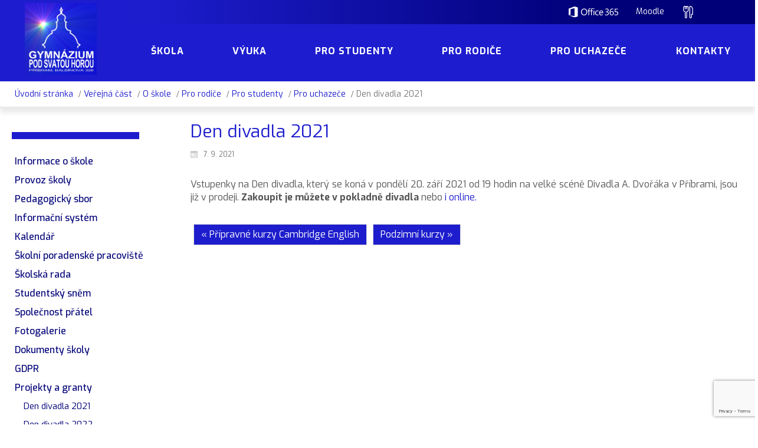

--- FILE ---
content_type: text/html; charset=UTF-8
request_url: https://www.gshpb.cz/den-divadla-2021/
body_size: 10036
content:
<!DOCTYPE html>
<html dir="ltr" dir="ltr" lang="cs" prefix="og: https://ogp.me/ns#">
<head>
    <meta charset="UTF-8" />
    <link href="https://www.gshpb.cz/wp-content/themes/gshpb/images/eec5e8e8aacc5f90894a3edeb4890932_fav.png" rel="icon" type="image/x-icon" />
    <link rel="pingback" href="" />
    <script>
    var themeHasJQuery = !!window.jQuery;
</script>
<script src="https://www.gshpb.cz/wp-content/themes/gshpb/jquery.js?ver=1.0.622"></script>
<script>
    window._$ = jQuery.noConflict(themeHasJQuery);
</script>
    <meta name="viewport" content="width=device-width, initial-scale=1.0">
<!--[if lte IE 9]>
<link rel="stylesheet" type="text/css" href="https://www.gshpb.cz/wp-content/themes/gshpb/layout.ie.css" />
<script src="https://www.gshpb.cz/wp-content/themes/gshpb/layout.ie.js"></script>
<![endif]-->
<link class="" href='//fonts.googleapis.com/css?family=Exo:100,100italic,200,200italic,300,300italic,regular,italic,500,500italic,600,600italic,700,700italic,800,800italic,900,900italic&subset=latin-ext' rel='stylesheet' type='text/css'>
<script src="https://www.gshpb.cz/wp-content/themes/gshpb/layout.core.js"></script>
<script src="https://www.gshpb.cz/wp-content/themes/gshpb/CloudZoom.js?ver=1.0.622" type="text/javascript"></script>
    
    <title>Den divadla 2021 - Gymnázium pod Svatou Horou Příbram</title>

		<!-- All in One SEO 4.9.3 - aioseo.com -->
	<meta name="description" content="Vstupenky na Den divadla, který se koná v pondělí 20. září 2021 od 19 hodin na velké scéně Divadla A. Dvořáka v Příbrami, jsou již v prodeji. Zakoupit je můžete v pokladně divadla nebo i online." />
	<meta name="robots" content="max-image-preview:large" />
	<meta name="author" content="Eva Kratochvílová"/>
	<meta name="google-site-verification" content="gcSeBsp18QYexaKvB7uLGNF-dOI0G8dWId05qmYfiAo" />
	<link rel="canonical" href="https://www.gshpb.cz/den-divadla-2021/" />
	<meta name="generator" content="All in One SEO (AIOSEO) 4.9.3" />
		<meta property="og:locale" content="cs_CZ" />
		<meta property="og:site_name" content="Gymnázium pod Svatou Horou Příbram -" />
		<meta property="og:type" content="article" />
		<meta property="og:title" content="Den divadla 2021 - Gymnázium pod Svatou Horou Příbram" />
		<meta property="og:description" content="Vstupenky na Den divadla, který se koná v pondělí 20. září 2021 od 19 hodin na velké scéně Divadla A. Dvořáka v Příbrami, jsou již v prodeji. Zakoupit je můžete v pokladně divadla nebo i online." />
		<meta property="og:url" content="https://www.gshpb.cz/den-divadla-2021/" />
		<meta property="article:published_time" content="2021-09-07T12:54:38+00:00" />
		<meta property="article:modified_time" content="2021-09-08T08:05:27+00:00" />
		<meta property="article:publisher" content="https://www.facebook.com/GSHPB/" />
		<meta name="twitter:card" content="summary" />
		<meta name="twitter:title" content="Den divadla 2021 - Gymnázium pod Svatou Horou Příbram" />
		<meta name="twitter:description" content="Vstupenky na Den divadla, který se koná v pondělí 20. září 2021 od 19 hodin na velké scéně Divadla A. Dvořáka v Příbrami, jsou již v prodeji. Zakoupit je můžete v pokladně divadla nebo i online." />
		<script type="application/ld+json" class="aioseo-schema">
			{"@context":"https:\/\/schema.org","@graph":[{"@type":"BlogPosting","@id":"https:\/\/www.gshpb.cz\/den-divadla-2021\/#blogposting","name":"Den divadla 2021 - Gymn\u00e1zium pod Svatou Horou P\u0159\u00edbram","headline":"Den divadla 2021","author":{"@id":"https:\/\/www.gshpb.cz\/author\/kratochvilova\/#author"},"publisher":{"@id":"https:\/\/www.gshpb.cz\/#organization"},"image":{"@type":"ImageObject","url":"https:\/\/www.gshpb.cz\/wp-content\/uploads\/2020\/10\/male-logo-web.jpg","@id":"https:\/\/www.gshpb.cz\/#articleImage","width":600,"height":600},"datePublished":"2021-09-07T14:54:38+02:00","dateModified":"2021-09-08T10:05:27+02:00","inLanguage":"cs-CZ","mainEntityOfPage":{"@id":"https:\/\/www.gshpb.cz\/den-divadla-2021\/#webpage"},"isPartOf":{"@id":"https:\/\/www.gshpb.cz\/den-divadla-2021\/#webpage"},"articleSection":"O \u0161kole, Pro rodi\u010de, Pro studenty, Pro uchaze\u010de, Ve\u0159ejn\u00e1 \u010d\u00e1st"},{"@type":"BreadcrumbList","@id":"https:\/\/www.gshpb.cz\/den-divadla-2021\/#breadcrumblist","itemListElement":[{"@type":"ListItem","@id":"https:\/\/www.gshpb.cz#listItem","position":1,"name":"Home","item":"https:\/\/www.gshpb.cz","nextItem":{"@type":"ListItem","@id":"https:\/\/www.gshpb.cz\/category\/veejna-ast\/#listItem","name":"Ve\u0159ejn\u00e1 \u010d\u00e1st"}},{"@type":"ListItem","@id":"https:\/\/www.gshpb.cz\/category\/veejna-ast\/#listItem","position":2,"name":"Ve\u0159ejn\u00e1 \u010d\u00e1st","item":"https:\/\/www.gshpb.cz\/category\/veejna-ast\/","nextItem":{"@type":"ListItem","@id":"https:\/\/www.gshpb.cz\/category\/veejna-ast\/o-skole\/#listItem","name":"O \u0161kole"},"previousItem":{"@type":"ListItem","@id":"https:\/\/www.gshpb.cz#listItem","name":"Home"}},{"@type":"ListItem","@id":"https:\/\/www.gshpb.cz\/category\/veejna-ast\/o-skole\/#listItem","position":3,"name":"O \u0161kole","item":"https:\/\/www.gshpb.cz\/category\/veejna-ast\/o-skole\/","nextItem":{"@type":"ListItem","@id":"https:\/\/www.gshpb.cz\/den-divadla-2021\/#listItem","name":"Den divadla 2021"},"previousItem":{"@type":"ListItem","@id":"https:\/\/www.gshpb.cz\/category\/veejna-ast\/#listItem","name":"Ve\u0159ejn\u00e1 \u010d\u00e1st"}},{"@type":"ListItem","@id":"https:\/\/www.gshpb.cz\/den-divadla-2021\/#listItem","position":4,"name":"Den divadla 2021","previousItem":{"@type":"ListItem","@id":"https:\/\/www.gshpb.cz\/category\/veejna-ast\/o-skole\/#listItem","name":"O \u0161kole"}}]},{"@type":"Organization","@id":"https:\/\/www.gshpb.cz\/#organization","name":"Gymn\u00e1zium pod Svatou Horou P\u0159\u00edbram","url":"https:\/\/www.gshpb.cz\/","logo":{"@type":"ImageObject","url":"https:\/\/www.gshpb.cz\/wp-content\/uploads\/2020\/10\/male-logo-web.jpg","@id":"https:\/\/www.gshpb.cz\/den-divadla-2021\/#organizationLogo","width":600,"height":600},"image":{"@id":"https:\/\/www.gshpb.cz\/den-divadla-2021\/#organizationLogo"},"sameAs":["https:\/\/www.facebook.com\/GSHPB\/"]},{"@type":"Person","@id":"https:\/\/www.gshpb.cz\/author\/kratochvilova\/#author","url":"https:\/\/www.gshpb.cz\/author\/kratochvilova\/","name":"Eva Kratochv\u00edlov\u00e1"},{"@type":"WebPage","@id":"https:\/\/www.gshpb.cz\/den-divadla-2021\/#webpage","url":"https:\/\/www.gshpb.cz\/den-divadla-2021\/","name":"Den divadla 2021 - Gymn\u00e1zium pod Svatou Horou P\u0159\u00edbram","description":"Vstupenky na Den divadla, kter\u00fd se kon\u00e1 v pond\u011bl\u00ed 20. z\u00e1\u0159\u00ed 2021 od 19 hodin na velk\u00e9 sc\u00e9n\u011b Divadla A. Dvo\u0159\u00e1ka v P\u0159\u00edbrami, jsou ji\u017e v prodeji. Zakoupit je m\u016f\u017eete v pokladn\u011b divadla nebo i online.","inLanguage":"cs-CZ","isPartOf":{"@id":"https:\/\/www.gshpb.cz\/#website"},"breadcrumb":{"@id":"https:\/\/www.gshpb.cz\/den-divadla-2021\/#breadcrumblist"},"author":{"@id":"https:\/\/www.gshpb.cz\/author\/kratochvilova\/#author"},"creator":{"@id":"https:\/\/www.gshpb.cz\/author\/kratochvilova\/#author"},"datePublished":"2021-09-07T14:54:38+02:00","dateModified":"2021-09-08T10:05:27+02:00"},{"@type":"WebSite","@id":"https:\/\/www.gshpb.cz\/#website","url":"https:\/\/www.gshpb.cz\/","name":"Gymn\u00e1zium pod Svatou Horou P\u0159\u00edbram","inLanguage":"cs-CZ","publisher":{"@id":"https:\/\/www.gshpb.cz\/#organization"}}]}
		</script>
		<!-- All in One SEO -->

<link rel='dns-prefetch' href='//www.google.com' />
<link rel='dns-prefetch' href='//s.w.org' />
<link rel="alternate" type="application/rss+xml" title="Gymnázium pod Svatou Horou Příbram &raquo; RSS zdroj" href="https://www.gshpb.cz/feed/" />
<link rel="alternate" type="application/rss+xml" title="Gymnázium pod Svatou Horou Příbram &raquo; RSS komentářů" href="https://www.gshpb.cz/comments/feed/" />
		<script type="text/javascript">
			window._wpemojiSettings = {"baseUrl":"https:\/\/s.w.org\/images\/core\/emoji\/13.1.0\/72x72\/","ext":".png","svgUrl":"https:\/\/s.w.org\/images\/core\/emoji\/13.1.0\/svg\/","svgExt":".svg","source":{"concatemoji":"https:\/\/www.gshpb.cz\/wp-includes\/js\/wp-emoji-release.min.js?ver=5.8.12"}};
			!function(e,a,t){var n,r,o,i=a.createElement("canvas"),p=i.getContext&&i.getContext("2d");function s(e,t){var a=String.fromCharCode;p.clearRect(0,0,i.width,i.height),p.fillText(a.apply(this,e),0,0);e=i.toDataURL();return p.clearRect(0,0,i.width,i.height),p.fillText(a.apply(this,t),0,0),e===i.toDataURL()}function c(e){var t=a.createElement("script");t.src=e,t.defer=t.type="text/javascript",a.getElementsByTagName("head")[0].appendChild(t)}for(o=Array("flag","emoji"),t.supports={everything:!0,everythingExceptFlag:!0},r=0;r<o.length;r++)t.supports[o[r]]=function(e){if(!p||!p.fillText)return!1;switch(p.textBaseline="top",p.font="600 32px Arial",e){case"flag":return s([127987,65039,8205,9895,65039],[127987,65039,8203,9895,65039])?!1:!s([55356,56826,55356,56819],[55356,56826,8203,55356,56819])&&!s([55356,57332,56128,56423,56128,56418,56128,56421,56128,56430,56128,56423,56128,56447],[55356,57332,8203,56128,56423,8203,56128,56418,8203,56128,56421,8203,56128,56430,8203,56128,56423,8203,56128,56447]);case"emoji":return!s([10084,65039,8205,55357,56613],[10084,65039,8203,55357,56613])}return!1}(o[r]),t.supports.everything=t.supports.everything&&t.supports[o[r]],"flag"!==o[r]&&(t.supports.everythingExceptFlag=t.supports.everythingExceptFlag&&t.supports[o[r]]);t.supports.everythingExceptFlag=t.supports.everythingExceptFlag&&!t.supports.flag,t.DOMReady=!1,t.readyCallback=function(){t.DOMReady=!0},t.supports.everything||(n=function(){t.readyCallback()},a.addEventListener?(a.addEventListener("DOMContentLoaded",n,!1),e.addEventListener("load",n,!1)):(e.attachEvent("onload",n),a.attachEvent("onreadystatechange",function(){"complete"===a.readyState&&t.readyCallback()})),(n=t.source||{}).concatemoji?c(n.concatemoji):n.wpemoji&&n.twemoji&&(c(n.twemoji),c(n.wpemoji)))}(window,document,window._wpemojiSettings);
		</script>
		<style type="text/css">
img.wp-smiley,
img.emoji {
	display: inline !important;
	border: none !important;
	box-shadow: none !important;
	height: 1em !important;
	width: 1em !important;
	margin: 0 .07em !important;
	vertical-align: -0.1em !important;
	background: none !important;
	padding: 0 !important;
}
</style>
	<link rel='stylesheet' id='menu-icons-extra-css'  href='https://www.gshpb.cz/wp-content/plugins/menu-icons/css/extra.min.css?ver=0.12.12' type='text/css' media='all' />
<link rel='stylesheet' id='wp-block-library-css'  href='https://www.gshpb.cz/wp-includes/css/dist/block-library/style.min.css?ver=5.8.12' type='text/css' media='all' />
<link rel='stylesheet' id='aioseo/css/src/vue/standalone/blocks/table-of-contents/global.scss-css'  href='https://www.gshpb.cz/wp-content/plugins/all-in-one-seo-pack/dist/Lite/assets/css/table-of-contents/global.e90f6d47.css?ver=4.9.3' type='text/css' media='all' />
<link rel='stylesheet' id='contact-form-7-css'  href='https://www.gshpb.cz/wp-content/plugins/contact-form-7/includes/css/styles.css?ver=5.5.6.1' type='text/css' media='all' />
<link rel='stylesheet' id='fancybox-css'  href='https://www.gshpb.cz/wp-content/plugins/easy-fancybox/css/jquery.fancybox.min.css?ver=1.3.24' type='text/css' media='screen' />
<link rel='stylesheet' id='theme-bootstrap-css'  href='//www.gshpb.cz/wp-content/themes/gshpb/bootstrap.css?ver=1.0.622' type='text/css' media='all' />
<link rel='stylesheet' id='theme-style-css'  href='//www.gshpb.cz/wp-content/themes/gshpb/style.css?ver=1.0.622' type='text/css' media='all' />
<script type='text/javascript' src='https://www.gshpb.cz/wp-includes/js/jquery/jquery.min.js?ver=3.6.0' id='jquery-core-js'></script>
<script type='text/javascript' src='https://www.gshpb.cz/wp-includes/js/jquery/jquery-migrate.min.js?ver=3.3.2' id='jquery-migrate-js'></script>
<script type='text/javascript' id='photocrati_ajax-js-extra'>
/* <![CDATA[ */
var photocrati_ajax = {"url":"https:\/\/www.gshpb.cz\/index.php?photocrati_ajax=1","wp_home_url":"https:\/\/www.gshpb.cz","wp_site_url":"https:\/\/www.gshpb.cz","wp_root_url":"https:\/\/www.gshpb.cz","wp_plugins_url":"https:\/\/www.gshpb.cz\/wp-content\/plugins","wp_content_url":"https:\/\/www.gshpb.cz\/wp-content","wp_includes_url":"https:\/\/www.gshpb.cz\/wp-includes\/","ngg_param_slug":"nggallery"};
/* ]]> */
</script>
<script type='text/javascript' src='https://www.gshpb.cz/wp-content/plugins/nextgen-gallery/products/photocrati_nextgen/modules/ajax/static/ajax.min.js?ver=3.26' id='photocrati_ajax-js'></script>
<script type='text/javascript' id='ai-js-js-extra'>
/* <![CDATA[ */
var MyAjax = {"ajaxurl":"https:\/\/www.gshpb.cz\/wp-admin\/admin-ajax.php","security":"d8dd8ec7ba"};
/* ]]> */
</script>
<script type='text/javascript' src='https://www.gshpb.cz/wp-content/plugins/advanced-iframe/js/ai.min.js?ver=251672' id='ai-js-js'></script>
<script type='text/javascript' src='//www.gshpb.cz/wp-content/themes/gshpb/bootstrap.min.js?ver=1.0.622' id='theme-bootstrap-js'></script>
<script type='text/javascript' src='//www.gshpb.cz/wp-content/themes/gshpb/script.js?ver=1.0.622' id='theme-script-js'></script>
<link rel="https://api.w.org/" href="https://www.gshpb.cz/wp-json/" /><link rel="alternate" type="application/json" href="https://www.gshpb.cz/wp-json/wp/v2/posts/6275" /><link rel="EditURI" type="application/rsd+xml" title="RSD" href="https://www.gshpb.cz/xmlrpc.php?rsd" />
<link rel="wlwmanifest" type="application/wlwmanifest+xml" href="https://www.gshpb.cz/wp-includes/wlwmanifest.xml" /> 
<link rel='shortlink' href='https://www.gshpb.cz/?p=6275' />
<link rel="alternate" type="application/json+oembed" href="https://www.gshpb.cz/wp-json/oembed/1.0/embed?url=https%3A%2F%2Fwww.gshpb.cz%2Fden-divadla-2021%2F" />
<link rel="alternate" type="text/xml+oembed" href="https://www.gshpb.cz/wp-json/oembed/1.0/embed?url=https%3A%2F%2Fwww.gshpb.cz%2Fden-divadla-2021%2F&#038;format=xml" />
<script>window.wpJQuery = window.jQuery;</script>    
</head>
<body data-rsssl=1 class="post-template-default single single-post postid-6275 single-format-standard  hfeed bootstrap bd-body-6 bd-pagebackground bd-margins fl-builder-2-10-0-5 fl-no-js post-template">
<header class=" bd-headerarea-1 bd-margins">
        <div class=" bd-layoutcontainer-8 bd-page-width  bd-columns bd-no-margins">
    <div class="bd-container-inner">
        <div class="container-fluid">
            <div class="row 
 bd-row-flex 
 bd-row-align-top">
                <div class=" bd-columnwrapper-20 
 col-lg-2
 col-md-2
 col-sm-2
 col-xs-12">
    <div class="bd-layoutcolumn-20 bd-column" ><div class="bd-vertical-align-wrapper">
<a class=" bd-logo-4" href="https://www.gshpb.cz/">
<img class=" bd-imagestyles" src="https://www.gshpb.cz/wp-content/themes/gshpb/images/408b1bacfcfcb8702070b9b290478a30_mallogoweb.jpg" alt="Gymnázium pod Svatou Horou Příbram">
</a>
</div></div>
</div>
	
		<div class=" bd-columnwrapper-21 
 col-lg-10
 col-md-10
 col-sm-10
 col-xs-12">
    <div class="bd-layoutcolumn-21 bd-column" ><div class="bd-vertical-align-wrapper"><div class=" bd-layoutcontainer-10 bd-page-width  bd-columns bd-no-margins">
    <div class="bd-container-inner">
        <div class="container-fluid">
            <div class="row ">
                <div class=" bd-columnwrapper-22 
 col-sm-12">
    <div class="bd-layoutcolumn-22 bd-column" ><div class="bd-vertical-align-wrapper">    
    <nav class=" bd-hmenu-3"  data-responsive-menu="false" data-responsive-levels="expand on click" data-responsive-type="" data-offcanvas-delay="0ms" data-offcanvas-duration="700ms" data-offcanvas-timing-function="ease">
        
        
        <div class=" bd-horizontalmenu-5 clearfix">
            <div class="bd-container-inner">
            
            
<ul class=" bd-menu-9 nav nav-pills navbar-right">
    <li class=" bd-menuitem-35 bd-toplevel-item ">
    <a class=" "  target="_blank" href="http://portal.office.com">
        <span>
            <img src="https://www.gshpb.cz/wp-content/uploads/2020/10/Logo_Microsoft_Office_365_w.svg" class="_mi _svg" aria-hidden="true" alt="" width="1310649px" height="287969px" style="width:6em;"/><span class="visuallyhidden">Office 365</span>        </span>
    </a>    </li>
    
<li class=" bd-menuitem-35 bd-toplevel-item ">
    <a class=" "  target="_blank" href="https://moodle.gshpb.cz/">
        <span>
            Moodle        </span>
    </a>    </li>
    
<li class=" bd-menuitem-35 bd-toplevel-item ">
    <a class=" "  target="_blank" href="http://www.strava.cz/">
        <span>
            <img src="https://www.gshpb.cz/wp-content/uploads/2020/10/pribor_2_w.svg" class="_mi _svg" aria-hidden="true" alt="" width="512px" height="512px" style="width:1.5em;"/><span class="visuallyhidden">Strava.cz</span>        </span>
    </a>    </li>
    
</ul>            
            </div>
        </div>
        

        <div class="bd-menu-close-icon">
    <a href="#" class="bd-icon  bd-icon-30"></a>
</div>

        
    </nav>
    
</div></div>
</div>
            </div>
        </div>
    </div>
</div>
	
		    
    <nav class=" bd-hmenu-4"  data-responsive-menu="true" data-responsive-levels="expand on click" data-responsive-type="offcanvas" data-offcanvas-delay="0ms" data-offcanvas-duration="700ms" data-offcanvas-timing-function="ease">
        
            <div class=" bd-menuoverlay-3 bd-menu-overlay"></div>
            <div class=" bd-responsivemenu-3 collapse-button">
    <div class="bd-container-inner">
        <div class="bd-menuitem-25 ">
            <a  data-toggle="collapse"
                data-target=".bd-hmenu-4 .collapse-button + .navbar-collapse"
                href="#" onclick="return false;">
                    <span>Menu</span>
            </a>
        </div>
    </div>
</div>
            <div class="navbar-collapse collapse width">
        
        <div class=" bd-horizontalmenu-3 clearfix">
            <div class="bd-container-inner">
            
            
<ul class=" bd-menu-5 nav nav-pills nav-justified">
    <li class=" bd-menuitem-18 bd-toplevel-item  bd-submenu-icon-only">
    <a class=" "  href="https://www.gshpb.cz/">
        <span>
            Škola        </span>
    </a>    
    <div class="bd-menu-6-popup ">
            <ul class="bd-menu-6 bd-no-margins  ">
        
            <li class=" bd-menuitem-19  bd-sub-item">
    
            <a class=" "  href="https://www.gshpb.cz/uvodni-stranka/informace-o-skole/">
                <span>
                    Informace o škole                </span>
            </a>
            </li>
    
    
    
            <li class=" bd-menuitem-19  bd-sub-item">
    
            <a class=" "  href="https://www.gshpb.cz/uvodni-stranka/provoz-skoly/">
                <span>
                    Provoz školy                </span>
            </a>
            </li>
    
    
    
            <li class=" bd-menuitem-19  bd-sub-item">
    
            <a class=" "  href="https://www.gshpb.cz/uvodni-stranka/pedagogicky-sbor/">
                <span>
                    Pedagogický sbor                </span>
            </a>
            </li>
    
    
    
            <li class=" bd-menuitem-19  bd-sub-item">
    
            <a class=" "  target="_blank" href="https://znamky.gshpb.cz:60443/login">
                <span>
                    Informační systém                </span>
            </a>
            </li>
    
    
    
            <li class=" bd-menuitem-19  bd-sub-item">
    
            <a class=" "  href="https://www.gshpb.cz/uvodni-stranka/skolni-poradenske-pracovite/">
                <span>
                    Školní poradenské pracoviště                </span>
            </a>
            </li>
    
    
    
            <li class=" bd-menuitem-19  bd-sub-item">
    
            <a class=" "  href="https://www.gshpb.cz/uvodni-stranka/skolska-rada/">
                <span>
                    Školská rada                </span>
            </a>
            </li>
    
    
    
            <li class=" bd-menuitem-19  bd-sub-item">
    
            <a class=" "  href="https://www.gshpb.cz/uvodni-stranka/studentsky-snem/">
                <span>
                    Studentský sněm                </span>
            </a>
            </li>
    
    
    
            <li class=" bd-menuitem-19  bd-sub-item">
    
            <a class=" "  href="https://www.gshpb.cz/uvodni-stranka/spolecnost-pratel/">
                <span>
                    Společnost přátel                </span>
            </a>
            </li>
    
    
    
            <li class=" bd-menuitem-19  bd-submenu-icon-only bd-sub-item">
    
            <a class=" "  href="https://www.gshpb.cz/uvodni-stranka/fotogalerie/">
                <span>
                    Fotogalerie                </span>
            </a>
    
    <div class="bd-menu-6-popup ">
            <ul class="bd-menu-6 bd-no-margins  ">
        
            <li class=" bd-menuitem-19  bd-sub-item">
    
            <a class=" "  href="https://www.gshpb.cz/uvodni-stranka/fotogalerie/fotogalerie-2020-21/">
                <span>
                    Fotogalerie 2020/21                </span>
            </a>
            </li>
    
    
    
            <li class=" bd-menuitem-19  bd-sub-item">
    
            <a class=" "  href="https://www.gshpb.cz/uvodni-stranka/fotogalerie/fotogalerie-2019-20/">
                <span>
                    Fotogalerie 2019/20                </span>
            </a>
            </li>
    
    
    
            <li class=" bd-menuitem-19  bd-sub-item">
    
            <a class=" "  href="https://www.gshpb.cz/uvodni-stranka/fotogalerie/fotogalerie-2018-19/">
                <span>
                    Fotogalerie 2018/19                </span>
            </a>
            </li>
    
    
            </ul>
        </div>
    
            </li>
    
    
    
            <li class=" bd-menuitem-19  bd-sub-item">
    
            <a class=" "  href="https://www.gshpb.cz/uvodni-stranka/dokumenty-koly/">
                <span>
                    Dokumenty školy                </span>
            </a>
            </li>
    
    
    
            <li class=" bd-menuitem-19  bd-sub-item">
    
            <a class=" "  href="https://www.gshpb.cz/uvodni-stranka/gdpr/">
                <span>
                    GDPR                </span>
            </a>
            </li>
    
    
    
            <li class=" bd-menuitem-19  bd-submenu-icon-only bd-sub-item">
    
            <a class=" "  href="https://www.gshpb.cz/uvodni-stranka/projekty-a-granty/">
                <span>
                    Projekty a granty                </span>
            </a>
    
    <div class="bd-menu-6-popup ">
            <ul class="bd-menu-6 bd-no-margins  ">
        
            <li class=" bd-menuitem-19  bd-sub-item">
    
            <a class=" "  href="https://www.gshpb.cz/uvodni-stranka/projekty-a-granty/akreditace-erasmus-2021-2027/">
                <span>
                    Akreditace ERASMUS+ 2021-2027                </span>
            </a>
            </li>
    
    
    
            <li class=" bd-menuitem-19  bd-sub-item">
    
            <a class=" "  href="https://www.gshpb.cz/uvodni-stranka/projekty-a-granty/projekt-erasmus-2019-2020/">
                <span>
                    Projekt Erasmus+ 2019-2022                </span>
            </a>
            </li>
    
    
    
            <li class=" bd-menuitem-19  bd-sub-item">
    
            <a class=" "  href="https://www.gshpb.cz/uvodni-stranka/projekty-a-granty/projekt-erasmus-2017-2019/">
                <span>
                    Projekt Erasmus+ 2017-2019                </span>
            </a>
            </li>
    
    
    
            <li class=" bd-menuitem-19  bd-sub-item">
    
            <a class=" "  href="https://www.gshpb.cz/uvodni-stranka/projekty-a-granty/projekt-erasmus-2014-2016/">
                <span>
                    Projekt Erasmus+  2014-2016                </span>
            </a>
            </li>
    
    
    
            <li class=" bd-menuitem-19  bd-sub-item">
    
            <a class=" "  href="https://www.gshpb.cz/uvodni-stranka/projekty-a-granty/operacni-vyzkum-a-vzdelavani-vzdelavani-na-gshpb/">
                <span>
                    OP VVV                </span>
            </a>
            </li>
    
    
            </ul>
        </div>
    
            </li>
    
    
    
            <li class=" bd-menuitem-19  bd-sub-item">
    
            <a class=" "  href="https://www.gshpb.cz/uvodni-stranka/sponzori/">
                <span>
                    Sponzoři                </span>
            </a>
            </li>
    
    
    
            <li class=" bd-menuitem-19  bd-sub-item">
    
            <a class=" "  href="https://www.gshpb.cz/uvodni-stranka/prohlaseni-o-pristupnosti/">
                <span>
                    Prohlášení o přístupnosti                </span>
            </a>
            </li>
    
    
            </ul>
        </div>
    
    </li>
    
<li class=" bd-menuitem-18 bd-toplevel-item  bd-submenu-icon-only">
    <a class=" " >
        <span>
            Výuka        </span>
    </a>    
    <div class="bd-menu-6-popup ">
            <ul class="bd-menu-6 bd-no-margins  ">
        
            <li class=" bd-menuitem-19  bd-sub-item">
    
            <a class=" "  href="https://www.gshpb.cz/rozvrhy-trid/">
                <span>
                    Rozvrhy                </span>
            </a>
            </li>
    
    
    
            <li class=" bd-menuitem-19  bd-sub-item">
    
            <a class=" "  href="https://www.gshpb.cz/suplovani/">
                <span>
                    Suplování                </span>
            </a>
            </li>
    
    
            </ul>
        </div>
    
    </li>
    
<li class=" bd-menuitem-18 bd-toplevel-item  bd-submenu-icon-only">
    <a class=" "  href="/category/veejna-ast/pro-studenty/">
        <span>
            Pro studenty        </span>
    </a>    
    <div class="bd-menu-6-popup ">
            <ul class="bd-menu-6 bd-no-margins  ">
        
            <li class=" bd-menuitem-19  bd-sub-item">
    
            <a class=" "  href="https://www.gshpb.cz/category/veejna-ast/pro-studenty/">
                <span>
                    Aktuality pro studenty                </span>
            </a>
            </li>
    
    
    
            <li class=" bd-menuitem-19  bd-sub-item">
    
            <a class=" "  href="https://www.gshpb.cz/ucebnice/">
                <span>
                    Učebnice                </span>
            </a>
            </li>
    
    
    
            <li class=" bd-menuitem-19  bd-sub-item">
    
            <a class=" "  href="https://www.gshpb.cz/seminarni-a-rocnikove-prace/">
                <span>
                    Seminární a ročníkové práce                </span>
            </a>
            </li>
    
    
    
            <li class=" bd-menuitem-19  bd-sub-item">
    
            <a class=" "  href="https://www.gshpb.cz/telesna-vychova/">
                <span>
                    Tělesná výchova                </span>
            </a>
            </li>
    
    
    
            <li class=" bd-menuitem-19  bd-sub-item">
    
            <a class=" "  href="https://www.gshpb.cz/skolni-sklad-knih/">
                <span>
                    Školní sklad knih                </span>
            </a>
            </li>
    
    
    
            <li class=" bd-menuitem-19  bd-sub-item">
    
            <a class=" "  href="https://www.gshpb.cz/formulare/">
                <span>
                    Formuláře                </span>
            </a>
            </li>
    
    
    
            <li class=" bd-menuitem-19  bd-submenu-icon-only bd-sub-item">
    
            <a class=" "  href="https://www.gshpb.cz/maturita/">
                <span>
                    Maturitní zkouška                </span>
            </a>
    
    <div class="bd-menu-6-popup ">
            <ul class="bd-menu-6 bd-no-margins  ">
        
            <li class=" bd-menuitem-19  bd-sub-item">
    
            <a class=" "  target="_blank" href="https://maturita.cermat.cz/">
                <span>
                    Oficiální maturitní web                </span>
            </a>
            </li>
    
    
    
            <li class=" bd-menuitem-19  bd-sub-item">
    
            <a class=" "  href="https://www.gshpb.cz/maturita/skolni-kanon/">
                <span>
                    Školní kánon                </span>
            </a>
            </li>
    
    
    
            <li class=" bd-menuitem-19  bd-sub-item">
    
            <a class=" "  href="https://www.gshpb.cz/profilova-maturitni-zkouska/">
                <span>
                    Profilová maturitní zkouška                </span>
            </a>
            </li>
    
    
            </ul>
        </div>
    
            </li>
    
    
    
            <li class=" bd-menuitem-19  bd-sub-item">
    
            <a class=" "  target="_blank" href="http://szs.pb.cz/domovmladeze/">
                <span>
                    Ubytování v domově mládeže                </span>
            </a>
            </li>
    
    
            </ul>
        </div>
    
    </li>
    
<li class=" bd-menuitem-18 bd-toplevel-item  bd-submenu-icon-only">
    <a class=" "  href="/category/veejna-ast/pro-rodie/">
        <span>
            Pro rodiče        </span>
    </a>    
    <div class="bd-menu-6-popup ">
            <ul class="bd-menu-6 bd-no-margins  ">
        
            <li class=" bd-menuitem-19  bd-sub-item">
    
            <a class=" "  href="https://www.gshpb.cz/category/veejna-ast/pro-rodie/">
                <span>
                    Aktuality pro rodiče                </span>
            </a>
            </li>
    
    
    
            <li class=" bd-menuitem-19  bd-sub-item">
    
            <a class=" "  href="https://www.gshpb.cz/zpravodaj/">
                <span>
                    Zpravodaj                </span>
            </a>
            </li>
    
    
    
            <li class=" bd-menuitem-19  bd-sub-item">
    
            <a class=" "  href="https://www.gshpb.cz/tridni-schuzky/">
                <span>
                    Třídní schůzky                </span>
            </a>
            </li>
    
    
    
            <li class=" bd-menuitem-19  bd-sub-item">
    
            <a class=" "  href="https://www.gshpb.cz/informace-o-kurzech/">
                <span>
                    Informace o kurzech                </span>
            </a>
            </li>
    
    
    
            <li class=" bd-menuitem-19  bd-sub-item">
    
            <a class=" "  href="https://www.gshpb.cz/platebni-udaje/">
                <span>
                    Platební údaje                </span>
            </a>
            </li>
    
    
    
            <li class=" bd-menuitem-19  bd-sub-item">
    
            <a class=" "  href="https://www.gshpb.cz/skolni-stravovani/">
                <span>
                    Školní stravování                </span>
            </a>
            </li>
    
    
            </ul>
        </div>
    
    </li>
    
<li class=" bd-menuitem-18 bd-toplevel-item  bd-submenu-icon-only">
    <a class=" "  href="/category/veejna-ast/pro-uchazece/">
        <span>
            Pro uchazeče        </span>
    </a>    
    <div class="bd-menu-6-popup ">
            <ul class="bd-menu-6 bd-no-margins  ">
        
            <li class=" bd-menuitem-19  bd-sub-item">
    
            <a class=" "  href="https://www.gshpb.cz/category/veejna-ast/pro-uchazece/">
                <span>
                    Aktuality pro uchazeče                </span>
            </a>
            </li>
    
    
    
            <li class=" bd-menuitem-19  bd-sub-item">
    
            <a class=" "  href="https://www.gshpb.cz/dny-otevrenych-dveri-201112/">
                <span>
                    Dny otevřených dveří                </span>
            </a>
            </li>
    
    
    
            <li class=" bd-menuitem-19  bd-sub-item">
    
            <a class=" "  href="https://www.gshpb.cz/prijimaci-rizeni-terminy/">
                <span>
                    Termíny přijímacího řízení                </span>
            </a>
            </li>
    
    
    
            <li class=" bd-menuitem-19  bd-sub-item">
    
            <a class=" "  href="https://www.gshpb.cz/ctyrlete-zive-jazyky/">
                <span>
                    Čtyřleté studium – Živé jazyky                </span>
            </a>
            </li>
    
    
    
            <li class=" bd-menuitem-19  bd-sub-item">
    
            <a class=" "  href="https://www.gshpb.cz/sestilete-vseobecne-studium/">
                <span>
                    Šestileté studium – Brána k vysoké škole                </span>
            </a>
            </li>
    
    
    
            <li class=" bd-menuitem-19  bd-sub-item">
    
            <a class=" "  href="https://www.gshpb.cz/profil-absolventa/">
                <span>
                    Profil absolventa                </span>
            </a>
            </li>
    
    
    
            <li class=" bd-menuitem-19  bd-sub-item">
    
            <a class=" "  href="https://www.gshpb.cz/ucebni-plany/">
                <span>
                    Učební plány                </span>
            </a>
            </li>
    
    
    
            <li class=" bd-menuitem-19  bd-sub-item">
    
            <a class=" "  href="https://www.gshpb.cz/nabidka-jazyku/">
                <span>
                    Nabídka jazyků                </span>
            </a>
            </li>
    
    
    
            <li class=" bd-menuitem-19  bd-sub-item">
    
            <a class=" "  href="https://www.gshpb.cz/prehledvolitelnychpredmetu/">
                <span>
                    Přehled volitelných předmětů                </span>
            </a>
            </li>
    
    
    
            <li class=" bd-menuitem-19  bd-sub-item">
    
            <a class=" "  target="_blank" href="https://www.msmt.cz/vzdelavani/stredni-vzdelavani/prijimani-na-stredni-skoly-a-konzervatore">
                <span>
                    Informace z MŠMT                </span>
            </a>
            </li>
    
    
    
            <li class=" bd-menuitem-19  bd-sub-item">
    
            <a class=" "  target="_blank" href="https://www.msmt.cz/vzdelavani/stredni-vzdelavani/tiskopisy-prihlasek-ke-strednimu-vzdelavani-a-vzdelavani-v-1">
                <span>
                    Formuláře přihlášek na webu MŠMT                </span>
            </a>
            </li>
    
    
    
            <li class=" bd-menuitem-19  bd-sub-item">
    
            <a class=" "  target="_blank" href="http://szs.pb.cz/domovmladeze/">
                <span>
                    Ubytování v domově mládeže                </span>
            </a>
            </li>
    
    
            </ul>
        </div>
    
    </li>
    
<li class=" bd-menuitem-18 bd-toplevel-item ">
    <a class=" "  href="https://www.gshpb.cz/uvodni-stranka/kontakty/">
        <span>
            Kontakty        </span>
    </a>    </li>
    
</ul>            
            </div>
        </div>
        

        <div class="bd-menu-close-icon">
    <a href="#" class="bd-icon  bd-icon-25"></a>
</div>

        
            </div>
    </nav>
    
</div></div>
</div>
            </div>
        </div>
    </div>
</div>
</header>
	
		<div class=" bd-stretchtobottom-4 bd-stretch-to-bottom" data-control-selector=".bd-contentlayout-6">
<div class="bd-contentlayout-6 bd-page-width   bd-sheetstyles  bd-no-margins bd-margins" >
    <div class="bd-container-inner">

        <div class="bd-flex-vertical bd-stretch-inner bd-contentlayout-offset">
            
 
                                    <aside class="bd-sidebararea-6-column  bd-flex-vertical bd-flex-fixed">
                    <div class="bd-sidebararea-6 bd-flex-wide  bd-margins">
                        
                        <div class=" bd-breadcrumbs-1 bd-page-width ">
        <div class="bd-container-inner">
            <ol class="breadcrumb">
                                        <li><div class=" bd-breadcrumbslink-1">
        <a href="https://www.gshpb.cz" title="">Úvodní stránka</a>
    </div></li>
                                            <li><div class=" bd-breadcrumbslink-1">
        <a href="https://www.gshpb.cz/category/veejna-ast/" title="Veřejná část">Veřejná část</a>
    </div></li>
                                            <li><div class=" bd-breadcrumbslink-1">
        <a href="https://www.gshpb.cz/category/veejna-ast/o-skole/" title="O škole">O škole</a>
    </div></li>
                                            <li><div class=" bd-breadcrumbslink-1">
        <a href="https://www.gshpb.cz/category/veejna-ast/pro-rodie/" title="Pro rodiče">Pro rodiče</a>
    </div></li>
                                            <li><div class=" bd-breadcrumbslink-1">
        <a href="https://www.gshpb.cz/category/veejna-ast/pro-studenty/" title="Pro studenty">Pro studenty</a>
    </div></li>
                                            <li><div class=" bd-breadcrumbslink-1">
        <a href="https://www.gshpb.cz/category/veejna-ast/pro-uchazece/" title="Pro uchazeče">Pro uchazeče</a>
    </div></li>
                                            <li class="active"><span class=" bd-breadcrumbstext-1"><span>Den divadla 2021</span></span></li>
                                </ol>
        </div>
    </div>                        
                    </div>
                </aside>
                                <div class="bd-flex-horizontal bd-flex-wide bd-no-margins">
                
 
                                    <aside class="bd-sidebararea-5-column hidden-xs  bd-flex-vertical bd-flex-fixed">
                    <div class="bd-sidebararea-5 hidden-xs bd-flex-wide  bd-margins">
                        
                        <div  class=" bd-primarywidgetarea-2 clearfix" data-position="primary"><div class=" bd-block bd-own-margins widget_text widget widget_custom_html" id="custom_html-2" data-block-id="custom_html-2">
        <div class=" bd-blockcontent bd-tagstyles ">
<div class="textwidget custom-html-widget"><hr class="solid"></div></div>
</div>
    
    <div class=" bd-vmenu-1" data-responsive-menu="true" data-responsive-levels="expand on click">
            <div class=" bd-block bd-own-margins widget vmenu" data-block-id="vmenuwidget-2">
        
                <div class=" bd-blockcontent bd-tagstyles shape-only">
            <div class=" bd-verticalmenu-3">
                <div class="bd-container-inner">
                    
<ul class=" bd-menu-23 nav nav-pills">
    <li class=" bd-menuitem-23 ">
    <a class=" "  href="https://www.gshpb.cz/uvodni-stranka/informace-o-skole/">
        <span>
            Informace o škole        </span>
    </a>    </li>
    
<li class=" bd-menuitem-23 ">
    <a class=" "  href="https://www.gshpb.cz/uvodni-stranka/provoz-skoly/">
        <span>
            Provoz školy        </span>
    </a>    </li>
    
<li class=" bd-menuitem-23 ">
    <a class=" "  href="https://www.gshpb.cz/uvodni-stranka/pedagogicky-sbor/">
        <span>
            Pedagogický sbor        </span>
    </a>    </li>
    
<li class=" bd-menuitem-23 ">
    <a class=" "  target="_blank" href="https://znamky.gshpb.cz:60443/login">
        <span>
            Informační systém        </span>
    </a>    </li>
    
<li class=" bd-menuitem-23 ">
    <a class=" "  href="https://www.gshpb.cz/kalendar/">
        <span>
            Kalendář        </span>
    </a>    </li>
    
<li class=" bd-menuitem-23 ">
    <a class=" "  href="https://www.gshpb.cz/uvodni-stranka/skolni-poradenske-pracovite/">
        <span>
            Školní poradenské pracoviště        </span>
    </a>    </li>
    
<li class=" bd-menuitem-23 ">
    <a class=" "  href="https://www.gshpb.cz/uvodni-stranka/skolska-rada/">
        <span>
            Školská rada        </span>
    </a>    </li>
    
<li class=" bd-menuitem-23 ">
    <a class=" "  href="https://www.gshpb.cz/uvodni-stranka/studentsky-snem/">
        <span>
            Studentský sněm        </span>
    </a>    </li>
    
<li class=" bd-menuitem-23 ">
    <a class=" "  href="https://www.gshpb.cz/uvodni-stranka/spolecnost-pratel/">
        <span>
            Společnost přátel        </span>
    </a>    </li>
    
<li class=" bd-menuitem-23 ">
    <a class=" "  href="https://www.gshpb.cz/uvodni-stranka/fotogalerie/">
        <span>
            Fotogalerie        </span>
    </a>    </li>
    
<li class=" bd-menuitem-23 ">
    <a class=" "  href="https://www.gshpb.cz/uvodni-stranka/dokumenty-koly/">
        <span>
            Dokumenty školy        </span>
    </a>    </li>
    
<li class=" bd-menuitem-23 ">
    <a class=" "  href="https://www.gshpb.cz/uvodni-stranka/gdpr/">
        <span>
            GDPR        </span>
    </a>    </li>
    
<li class=" bd-menuitem-23  bd-submenu-icon-only">
    <a class=" "  href="https://www.gshpb.cz/uvodni-stranka/projekty-a-granty/">
        <span>
            Projekty a granty        </span>
    </a><div class="bd-menu-24-popup">
    
    <ul class=" bd-menu-24 bd-no-margins nav  "><li class=" bd-menuitem-24 ">
    <a class=" "  href="https://www.gshpb.cz/uvodni-stranka/projekty-a-granty/den-divadla/">
        <span>
            Den divadla 2021        </span>
    </a>    </li>
<li class=" bd-menuitem-24 ">
    <a class=" "  href="https://www.gshpb.cz/uvodni-stranka/projekty-a-granty/den-divadla-2022/">
        <span>
            Den divadla 2022        </span>
    </a>    </li>
<li class=" bd-menuitem-24 ">
    <a class=" "  href="https://www.gshpb.cz/uvodni-stranka/projekty-a-granty/akreditace-erasmus-2021-2027/">
        <span>
            Akreditace ERASMUS+ 2021-2027        </span>
    </a>    </li>
<li class=" bd-menuitem-24 ">
    <a class=" "  href="https://www.gshpb.cz/uvodni-stranka/projekty-a-granty/projekt-erasmus-2019-2020/">
        <span>
            Projekt Erasmus+ 2019-2022        </span>
    </a>    </li>
<li class=" bd-menuitem-24 ">
    <a class=" "  href="https://www.gshpb.cz/uvodni-stranka/projekty-a-granty/projekt-erasmus-2017-2019/">
        <span>
            Projekt Erasmus+ 2017-2019        </span>
    </a>    </li>
<li class=" bd-menuitem-24 ">
    <a class=" "  href="https://www.gshpb.cz/uvodni-stranka/projekty-a-granty/projekt-erasmus-2014-2016/">
        <span>
            Projekt Erasmus+  2014-2016        </span>
    </a>    </li>
<li class=" bd-menuitem-24 ">
    <a class=" "  href="https://www.gshpb.cz/uvodni-stranka/projekty-a-granty/operacni-vyzkum-a-vzdelavani-vzdelavani-na-gshpb/">
        <span>
            OP VVV        </span>
    </a>    </li>
        </ul>
        
    </div>
    </li>
    
<li class=" bd-menuitem-23 ">
    <a class=" "  href="https://www.gshpb.cz/uvodni-stranka/sponzori/">
        <span>
            Sponzoři        </span>
    </a>    </li>
    
<li class=" bd-menuitem-23 ">
    <a class=" "  href="https://www.gshpb.cz/uvodni-stranka/prohlaseni-o-pristupnosti/">
        <span>
            Prohlášení o přístupnosti        </span>
    </a>    </li>
    
</ul>                </div>
            </div>
        </div>
            </div>
    </div>
    
        <div class=" bd-block bd-own-margins widget widget_media_image" id="media_image-2" data-block-id="media_image-2">
        <div class=" bd-blockcontent bd-tagstyles ">
<img width="210" height="37" src="https://www.gshpb.cz/wp-content/uploads/2020/10/stredocesky-kraj_logo-300x53.png" class="image wp-image-4468  attachment-210x37 size-210x37" alt="" loading="lazy" style="max-width: 100%; height: auto;" srcset="https://www.gshpb.cz/wp-content/uploads/2020/10/stredocesky-kraj_logo-300x53.png 300w, https://www.gshpb.cz/wp-content/uploads/2020/10/stredocesky-kraj_logo.png 460w" sizes="(max-width: 210px) 100vw, 210px" /></div>
</div></div>                        
                    </div>
                </aside>
                                    <div class="bd-flex-vertical bd-flex-wide bd-no-margins">
                    

                    <div class=" bd-layoutitemsbox-20 bd-flex-wide bd-no-margins">
    <div class=" bd-content-15">
    
            <div class=" bd-blog-2 bd-page-width ">
        <div class="bd-container-inner">
        
                    
        <div class=" bd-grid-5 bd-margins">
            <div class="container-fluid">
                <div class="separated-grid row">
                        
                        <div class="separated-item-34 col-md-12 ">
                        
                            <div class="bd-griditem-34">
                                <article id="post-6275" class=" bd-article-3 clearfix hentry post-6275 post type-post status-publish format-standard hentry category-o-skole category-pro-rodie category-pro-studenty category-pro-uchazece category-veejna-ast">
        <h2 class="entry-title  bd-postheader-3">
        Den divadla 2021    </h2>
	
		<div class=" bd-layoutbox-8 bd-page-width  bd-no-margins clearfix">
    <div class="bd-container-inner">
        <div class=" bd-posticondate-4 bd-no-margins">
    <span class=" bd-icon bd-icon-39"><time class="entry-date published" datetime="2021-09-07T14:54:38+02:00">7. 9. 2021</time><time class="updated" style="display:none;" datetime="2021-09-08T10:05:27+02:00">8. 9. 2021</time></span>
</div>
    </div>
</div>
	
		<div class=" bd-layoutbox-10 bd-page-width  bd-no-margins clearfix">
    <div class="bd-container-inner">
        	
		<div class=" bd-postcontent-2 bd-tagstyles entry-content bd-contentlayout-offset" >
    <p>Vstupenky na Den divadla, který se koná v pondělí 20. září 2021 od 19 hodin na velké scéně Divadla A. Dvořáka v Příbrami, jsou již v prodeji. <strong>Zakoupit je můžete v pokladně divadla</strong> nebo <a href="https://tickets.colosseum.eu/divadlo-pribram/standard/Hall/Index/1038804/KoqQHmJzToqCpYmxR8fK1w_rov__rov__xcodex_AGA1gFbU4wgld_com_Qv8d_com_4ygtFt6O6j5pNAo_com_cQQ__?">i online.</a></p>
</div>
    </div>
</div>
</article>
                                                                                                                                </div>
                        </div>
                </div>
            </div>
        </div>
        <div class=" bd-blogpagination-2">
    <ul class="bd-pagination-15 pagination">
        <li class="bd-paginationitem-15">
        <a href="https://www.gshpb.cz/pripravne-kurzy-cambridge-english/" title="Přípravné kurzy Cambridge English" rel="prev">&laquo; Přípravné kurzy Cambridge English</a>    </li>
    
        <li class="bd-paginationitem-15">
        <a href="https://www.gshpb.cz/podzimni-kurzy/" title="Podzimní kurzy" rel="next">Podzimní kurzy &raquo;</a>    </li>
    </ul>
</div>
        </div>
    </div>
</div>
</div>

                    
                </div>
                
            </div>
            
        </div>

    </div>
</div></div>
	
		<footer class=" bd-footerarea-1">
            <section class=" bd-section-2 bd-tagstyles" id="section2" data-section-title="">
    <div class="bd-container-inner bd-margins clearfix">
        <div class=" bd-layoutcontainer-28 bd-no-margins bd-columns bd-no-margins">
    <div class="bd-container-inner">
        <div class="container-fluid">
            <div class="row ">
                <div class=" bd-columnwrapper-62 
 col-md-3
 col-sm-3
 col-xs-12">
    <div class="bd-layoutcolumn-62 bd-column" ><div class="bd-vertical-align-wrapper"></div></div>
</div>
	
		<div class=" bd-columnwrapper-63 
 col-md-3
 col-sm-3
 col-xs-12">
    <div class="bd-layoutcolumn-63 bd-column" ><div class="bd-vertical-align-wrapper"></div></div>
</div>
	
		<div class=" bd-columnwrapper-64 
 col-md-3
 col-sm-3
 col-xs-12">
    <div class="bd-layoutcolumn-64 bd-column" ><div class="bd-vertical-align-wrapper"></div></div>
</div>
	
		<div class=" bd-columnwrapper-65 
 col-md-3
 col-sm-3
 col-xs-12">
    <div class="bd-layoutcolumn-65 bd-column" ><div class="bd-vertical-align-wrapper"><p class=" bd-textblock-2 bd-content-element">
    <script type="text/javascript">
var today = new Date()
var year = today.getFullYear()
document.write(year)
</script> © Gymnázium pod Svatou Horou</p>
	
			
		</div></div>
</div>
            </div>
        </div>
    </div>
</div>
    </div>
</section>
    </footer>
	
		<div data-smooth-scroll data-animation-time="250" class=" bd-smoothscroll-3"><a href="#" class=" bd-backtotop-1 ">
    <span class="bd-icon-67 bd-icon "></span>
</a></div>
<div id="wp-footer">
    <script type='text/javascript' src='https://www.gshpb.cz/wp-includes/js/dist/vendor/regenerator-runtime.min.js?ver=0.13.7' id='regenerator-runtime-js'></script>
<script type='text/javascript' src='https://www.gshpb.cz/wp-includes/js/dist/vendor/wp-polyfill.min.js?ver=3.15.0' id='wp-polyfill-js'></script>
<script type='text/javascript' id='contact-form-7-js-extra'>
/* <![CDATA[ */
var wpcf7 = {"api":{"root":"https:\/\/www.gshpb.cz\/wp-json\/","namespace":"contact-form-7\/v1"},"cached":"1"};
/* ]]> */
</script>
<script type='text/javascript' src='https://www.gshpb.cz/wp-content/plugins/contact-form-7/includes/js/index.js?ver=5.5.6.1' id='contact-form-7-js'></script>
<script type='text/javascript' id='ngg_common-js-extra'>
/* <![CDATA[ */

var nextgen_lightbox_settings = {"static_path":"https:\/\/www.gshpb.cz\/wp-content\/plugins\/nextgen-gallery\/products\/photocrati_nextgen\/modules\/lightbox\/static\/{placeholder}","context":"nextgen_and_wp_images"};
/* ]]> */
</script>
<script type='text/javascript' src='https://www.gshpb.cz/wp-content/plugins/nextgen-gallery/products/photocrati_nextgen/modules/nextgen_gallery_display/static/common.js?ver=3.26' id='ngg_common-js'></script>
<script type='text/javascript' src='https://www.gshpb.cz/wp-content/plugins/nextgen-gallery/products/photocrati_nextgen/modules/lightbox/static/lightbox_context.js?ver=3.26' id='ngg_lightbox_context-js'></script>
<script type='text/javascript' src='https://www.gshpb.cz/wp-content/plugins/easy-fancybox/js/jquery.fancybox.min.js?ver=1.3.24' id='jquery-fancybox-js'></script>
<script type='text/javascript' id='jquery-fancybox-js-after'>
var fb_timeout, fb_opts={'overlayShow':true,'hideOnOverlayClick':true,'showCloseButton':true,'margin':20,'centerOnScroll':false,'enableEscapeButton':true,'autoScale':true };
if(typeof easy_fancybox_handler==='undefined'){
var easy_fancybox_handler=function(){
jQuery('.nofancybox,a.wp-block-file__button,a.pin-it-button,a[href*="pinterest.com/pin/create"],a[href*="facebook.com/share"],a[href*="twitter.com/share"]').addClass('nolightbox');
/* IMG */
var fb_IMG_select='a[href*=".jpg"]:not(.nolightbox,li.nolightbox>a),area[href*=".jpg"]:not(.nolightbox),a[href*=".jpeg"]:not(.nolightbox,li.nolightbox>a),area[href*=".jpeg"]:not(.nolightbox),a[href*=".png"]:not(.nolightbox,li.nolightbox>a),area[href*=".png"]:not(.nolightbox),a[href*=".webp"]:not(.nolightbox,li.nolightbox>a),area[href*=".webp"]:not(.nolightbox)';
jQuery(fb_IMG_select).addClass('fancybox image').attr('rel','gallery');
jQuery('a.fancybox,area.fancybox,li.fancybox a').each(function(){jQuery(this).fancybox(jQuery.extend({},fb_opts,{'transitionIn':'elastic','easingIn':'easeOutBack','transitionOut':'elastic','easingOut':'easeInBack','opacity':false,'hideOnContentClick':false,'titleShow':false,'titlePosition':'over','titleFromAlt':false,'showNavArrows':true,'enableKeyboardNav':true,'cyclic':false}))});};
jQuery('a.fancybox-close').on('click',function(e){e.preventDefault();jQuery.fancybox.close()});
};
var easy_fancybox_auto=function(){setTimeout(function(){jQuery('#fancybox-auto').trigger('click')},1000);};
jQuery(easy_fancybox_handler);jQuery(document).on('post-load',easy_fancybox_handler);
jQuery(easy_fancybox_auto);
</script>
<script type='text/javascript' src='https://www.gshpb.cz/wp-content/plugins/bb-plugin/js/libs/jquery.easing.min.js?ver=1.4' id='jquery-easing-js'></script>
<script type='text/javascript' src='https://www.google.com/recaptcha/api.js?render=6LfX-RgaAAAAAKuX6Az-iejd9eYHxxWGnj78wW6s&#038;ver=3.0' id='google-recaptcha-js'></script>
<script type='text/javascript' id='wpcf7-recaptcha-js-extra'>
/* <![CDATA[ */
var wpcf7_recaptcha = {"sitekey":"6LfX-RgaAAAAAKuX6Az-iejd9eYHxxWGnj78wW6s","actions":{"homepage":"homepage","contactform":"contactform"}};
/* ]]> */
</script>
<script type='text/javascript' src='https://www.gshpb.cz/wp-content/plugins/contact-form-7/modules/recaptcha/index.js?ver=5.5.6.1' id='wpcf7-recaptcha-js'></script>
<script type='text/javascript' src='https://www.gshpb.cz/wp-includes/js/comment-reply.min.js?ver=5.8.12' id='comment-reply-js'></script>
<script type='text/javascript' src='https://www.gshpb.cz/wp-includes/js/wp-embed.min.js?ver=5.8.12' id='wp-embed-js'></script>
    <!-- 127 queries. 0,285 seconds. -->
</div>
</body>
</html>

--- FILE ---
content_type: text/html; charset=utf-8
request_url: https://www.google.com/recaptcha/api2/anchor?ar=1&k=6LfX-RgaAAAAAKuX6Az-iejd9eYHxxWGnj78wW6s&co=aHR0cHM6Ly93d3cuZ3NocGIuY3o6NDQz&hl=en&v=PoyoqOPhxBO7pBk68S4YbpHZ&size=invisible&anchor-ms=20000&execute-ms=30000&cb=gk4gvnhnbmez
body_size: 48812
content:
<!DOCTYPE HTML><html dir="ltr" lang="en"><head><meta http-equiv="Content-Type" content="text/html; charset=UTF-8">
<meta http-equiv="X-UA-Compatible" content="IE=edge">
<title>reCAPTCHA</title>
<style type="text/css">
/* cyrillic-ext */
@font-face {
  font-family: 'Roboto';
  font-style: normal;
  font-weight: 400;
  font-stretch: 100%;
  src: url(//fonts.gstatic.com/s/roboto/v48/KFO7CnqEu92Fr1ME7kSn66aGLdTylUAMa3GUBHMdazTgWw.woff2) format('woff2');
  unicode-range: U+0460-052F, U+1C80-1C8A, U+20B4, U+2DE0-2DFF, U+A640-A69F, U+FE2E-FE2F;
}
/* cyrillic */
@font-face {
  font-family: 'Roboto';
  font-style: normal;
  font-weight: 400;
  font-stretch: 100%;
  src: url(//fonts.gstatic.com/s/roboto/v48/KFO7CnqEu92Fr1ME7kSn66aGLdTylUAMa3iUBHMdazTgWw.woff2) format('woff2');
  unicode-range: U+0301, U+0400-045F, U+0490-0491, U+04B0-04B1, U+2116;
}
/* greek-ext */
@font-face {
  font-family: 'Roboto';
  font-style: normal;
  font-weight: 400;
  font-stretch: 100%;
  src: url(//fonts.gstatic.com/s/roboto/v48/KFO7CnqEu92Fr1ME7kSn66aGLdTylUAMa3CUBHMdazTgWw.woff2) format('woff2');
  unicode-range: U+1F00-1FFF;
}
/* greek */
@font-face {
  font-family: 'Roboto';
  font-style: normal;
  font-weight: 400;
  font-stretch: 100%;
  src: url(//fonts.gstatic.com/s/roboto/v48/KFO7CnqEu92Fr1ME7kSn66aGLdTylUAMa3-UBHMdazTgWw.woff2) format('woff2');
  unicode-range: U+0370-0377, U+037A-037F, U+0384-038A, U+038C, U+038E-03A1, U+03A3-03FF;
}
/* math */
@font-face {
  font-family: 'Roboto';
  font-style: normal;
  font-weight: 400;
  font-stretch: 100%;
  src: url(//fonts.gstatic.com/s/roboto/v48/KFO7CnqEu92Fr1ME7kSn66aGLdTylUAMawCUBHMdazTgWw.woff2) format('woff2');
  unicode-range: U+0302-0303, U+0305, U+0307-0308, U+0310, U+0312, U+0315, U+031A, U+0326-0327, U+032C, U+032F-0330, U+0332-0333, U+0338, U+033A, U+0346, U+034D, U+0391-03A1, U+03A3-03A9, U+03B1-03C9, U+03D1, U+03D5-03D6, U+03F0-03F1, U+03F4-03F5, U+2016-2017, U+2034-2038, U+203C, U+2040, U+2043, U+2047, U+2050, U+2057, U+205F, U+2070-2071, U+2074-208E, U+2090-209C, U+20D0-20DC, U+20E1, U+20E5-20EF, U+2100-2112, U+2114-2115, U+2117-2121, U+2123-214F, U+2190, U+2192, U+2194-21AE, U+21B0-21E5, U+21F1-21F2, U+21F4-2211, U+2213-2214, U+2216-22FF, U+2308-230B, U+2310, U+2319, U+231C-2321, U+2336-237A, U+237C, U+2395, U+239B-23B7, U+23D0, U+23DC-23E1, U+2474-2475, U+25AF, U+25B3, U+25B7, U+25BD, U+25C1, U+25CA, U+25CC, U+25FB, U+266D-266F, U+27C0-27FF, U+2900-2AFF, U+2B0E-2B11, U+2B30-2B4C, U+2BFE, U+3030, U+FF5B, U+FF5D, U+1D400-1D7FF, U+1EE00-1EEFF;
}
/* symbols */
@font-face {
  font-family: 'Roboto';
  font-style: normal;
  font-weight: 400;
  font-stretch: 100%;
  src: url(//fonts.gstatic.com/s/roboto/v48/KFO7CnqEu92Fr1ME7kSn66aGLdTylUAMaxKUBHMdazTgWw.woff2) format('woff2');
  unicode-range: U+0001-000C, U+000E-001F, U+007F-009F, U+20DD-20E0, U+20E2-20E4, U+2150-218F, U+2190, U+2192, U+2194-2199, U+21AF, U+21E6-21F0, U+21F3, U+2218-2219, U+2299, U+22C4-22C6, U+2300-243F, U+2440-244A, U+2460-24FF, U+25A0-27BF, U+2800-28FF, U+2921-2922, U+2981, U+29BF, U+29EB, U+2B00-2BFF, U+4DC0-4DFF, U+FFF9-FFFB, U+10140-1018E, U+10190-1019C, U+101A0, U+101D0-101FD, U+102E0-102FB, U+10E60-10E7E, U+1D2C0-1D2D3, U+1D2E0-1D37F, U+1F000-1F0FF, U+1F100-1F1AD, U+1F1E6-1F1FF, U+1F30D-1F30F, U+1F315, U+1F31C, U+1F31E, U+1F320-1F32C, U+1F336, U+1F378, U+1F37D, U+1F382, U+1F393-1F39F, U+1F3A7-1F3A8, U+1F3AC-1F3AF, U+1F3C2, U+1F3C4-1F3C6, U+1F3CA-1F3CE, U+1F3D4-1F3E0, U+1F3ED, U+1F3F1-1F3F3, U+1F3F5-1F3F7, U+1F408, U+1F415, U+1F41F, U+1F426, U+1F43F, U+1F441-1F442, U+1F444, U+1F446-1F449, U+1F44C-1F44E, U+1F453, U+1F46A, U+1F47D, U+1F4A3, U+1F4B0, U+1F4B3, U+1F4B9, U+1F4BB, U+1F4BF, U+1F4C8-1F4CB, U+1F4D6, U+1F4DA, U+1F4DF, U+1F4E3-1F4E6, U+1F4EA-1F4ED, U+1F4F7, U+1F4F9-1F4FB, U+1F4FD-1F4FE, U+1F503, U+1F507-1F50B, U+1F50D, U+1F512-1F513, U+1F53E-1F54A, U+1F54F-1F5FA, U+1F610, U+1F650-1F67F, U+1F687, U+1F68D, U+1F691, U+1F694, U+1F698, U+1F6AD, U+1F6B2, U+1F6B9-1F6BA, U+1F6BC, U+1F6C6-1F6CF, U+1F6D3-1F6D7, U+1F6E0-1F6EA, U+1F6F0-1F6F3, U+1F6F7-1F6FC, U+1F700-1F7FF, U+1F800-1F80B, U+1F810-1F847, U+1F850-1F859, U+1F860-1F887, U+1F890-1F8AD, U+1F8B0-1F8BB, U+1F8C0-1F8C1, U+1F900-1F90B, U+1F93B, U+1F946, U+1F984, U+1F996, U+1F9E9, U+1FA00-1FA6F, U+1FA70-1FA7C, U+1FA80-1FA89, U+1FA8F-1FAC6, U+1FACE-1FADC, U+1FADF-1FAE9, U+1FAF0-1FAF8, U+1FB00-1FBFF;
}
/* vietnamese */
@font-face {
  font-family: 'Roboto';
  font-style: normal;
  font-weight: 400;
  font-stretch: 100%;
  src: url(//fonts.gstatic.com/s/roboto/v48/KFO7CnqEu92Fr1ME7kSn66aGLdTylUAMa3OUBHMdazTgWw.woff2) format('woff2');
  unicode-range: U+0102-0103, U+0110-0111, U+0128-0129, U+0168-0169, U+01A0-01A1, U+01AF-01B0, U+0300-0301, U+0303-0304, U+0308-0309, U+0323, U+0329, U+1EA0-1EF9, U+20AB;
}
/* latin-ext */
@font-face {
  font-family: 'Roboto';
  font-style: normal;
  font-weight: 400;
  font-stretch: 100%;
  src: url(//fonts.gstatic.com/s/roboto/v48/KFO7CnqEu92Fr1ME7kSn66aGLdTylUAMa3KUBHMdazTgWw.woff2) format('woff2');
  unicode-range: U+0100-02BA, U+02BD-02C5, U+02C7-02CC, U+02CE-02D7, U+02DD-02FF, U+0304, U+0308, U+0329, U+1D00-1DBF, U+1E00-1E9F, U+1EF2-1EFF, U+2020, U+20A0-20AB, U+20AD-20C0, U+2113, U+2C60-2C7F, U+A720-A7FF;
}
/* latin */
@font-face {
  font-family: 'Roboto';
  font-style: normal;
  font-weight: 400;
  font-stretch: 100%;
  src: url(//fonts.gstatic.com/s/roboto/v48/KFO7CnqEu92Fr1ME7kSn66aGLdTylUAMa3yUBHMdazQ.woff2) format('woff2');
  unicode-range: U+0000-00FF, U+0131, U+0152-0153, U+02BB-02BC, U+02C6, U+02DA, U+02DC, U+0304, U+0308, U+0329, U+2000-206F, U+20AC, U+2122, U+2191, U+2193, U+2212, U+2215, U+FEFF, U+FFFD;
}
/* cyrillic-ext */
@font-face {
  font-family: 'Roboto';
  font-style: normal;
  font-weight: 500;
  font-stretch: 100%;
  src: url(//fonts.gstatic.com/s/roboto/v48/KFO7CnqEu92Fr1ME7kSn66aGLdTylUAMa3GUBHMdazTgWw.woff2) format('woff2');
  unicode-range: U+0460-052F, U+1C80-1C8A, U+20B4, U+2DE0-2DFF, U+A640-A69F, U+FE2E-FE2F;
}
/* cyrillic */
@font-face {
  font-family: 'Roboto';
  font-style: normal;
  font-weight: 500;
  font-stretch: 100%;
  src: url(//fonts.gstatic.com/s/roboto/v48/KFO7CnqEu92Fr1ME7kSn66aGLdTylUAMa3iUBHMdazTgWw.woff2) format('woff2');
  unicode-range: U+0301, U+0400-045F, U+0490-0491, U+04B0-04B1, U+2116;
}
/* greek-ext */
@font-face {
  font-family: 'Roboto';
  font-style: normal;
  font-weight: 500;
  font-stretch: 100%;
  src: url(//fonts.gstatic.com/s/roboto/v48/KFO7CnqEu92Fr1ME7kSn66aGLdTylUAMa3CUBHMdazTgWw.woff2) format('woff2');
  unicode-range: U+1F00-1FFF;
}
/* greek */
@font-face {
  font-family: 'Roboto';
  font-style: normal;
  font-weight: 500;
  font-stretch: 100%;
  src: url(//fonts.gstatic.com/s/roboto/v48/KFO7CnqEu92Fr1ME7kSn66aGLdTylUAMa3-UBHMdazTgWw.woff2) format('woff2');
  unicode-range: U+0370-0377, U+037A-037F, U+0384-038A, U+038C, U+038E-03A1, U+03A3-03FF;
}
/* math */
@font-face {
  font-family: 'Roboto';
  font-style: normal;
  font-weight: 500;
  font-stretch: 100%;
  src: url(//fonts.gstatic.com/s/roboto/v48/KFO7CnqEu92Fr1ME7kSn66aGLdTylUAMawCUBHMdazTgWw.woff2) format('woff2');
  unicode-range: U+0302-0303, U+0305, U+0307-0308, U+0310, U+0312, U+0315, U+031A, U+0326-0327, U+032C, U+032F-0330, U+0332-0333, U+0338, U+033A, U+0346, U+034D, U+0391-03A1, U+03A3-03A9, U+03B1-03C9, U+03D1, U+03D5-03D6, U+03F0-03F1, U+03F4-03F5, U+2016-2017, U+2034-2038, U+203C, U+2040, U+2043, U+2047, U+2050, U+2057, U+205F, U+2070-2071, U+2074-208E, U+2090-209C, U+20D0-20DC, U+20E1, U+20E5-20EF, U+2100-2112, U+2114-2115, U+2117-2121, U+2123-214F, U+2190, U+2192, U+2194-21AE, U+21B0-21E5, U+21F1-21F2, U+21F4-2211, U+2213-2214, U+2216-22FF, U+2308-230B, U+2310, U+2319, U+231C-2321, U+2336-237A, U+237C, U+2395, U+239B-23B7, U+23D0, U+23DC-23E1, U+2474-2475, U+25AF, U+25B3, U+25B7, U+25BD, U+25C1, U+25CA, U+25CC, U+25FB, U+266D-266F, U+27C0-27FF, U+2900-2AFF, U+2B0E-2B11, U+2B30-2B4C, U+2BFE, U+3030, U+FF5B, U+FF5D, U+1D400-1D7FF, U+1EE00-1EEFF;
}
/* symbols */
@font-face {
  font-family: 'Roboto';
  font-style: normal;
  font-weight: 500;
  font-stretch: 100%;
  src: url(//fonts.gstatic.com/s/roboto/v48/KFO7CnqEu92Fr1ME7kSn66aGLdTylUAMaxKUBHMdazTgWw.woff2) format('woff2');
  unicode-range: U+0001-000C, U+000E-001F, U+007F-009F, U+20DD-20E0, U+20E2-20E4, U+2150-218F, U+2190, U+2192, U+2194-2199, U+21AF, U+21E6-21F0, U+21F3, U+2218-2219, U+2299, U+22C4-22C6, U+2300-243F, U+2440-244A, U+2460-24FF, U+25A0-27BF, U+2800-28FF, U+2921-2922, U+2981, U+29BF, U+29EB, U+2B00-2BFF, U+4DC0-4DFF, U+FFF9-FFFB, U+10140-1018E, U+10190-1019C, U+101A0, U+101D0-101FD, U+102E0-102FB, U+10E60-10E7E, U+1D2C0-1D2D3, U+1D2E0-1D37F, U+1F000-1F0FF, U+1F100-1F1AD, U+1F1E6-1F1FF, U+1F30D-1F30F, U+1F315, U+1F31C, U+1F31E, U+1F320-1F32C, U+1F336, U+1F378, U+1F37D, U+1F382, U+1F393-1F39F, U+1F3A7-1F3A8, U+1F3AC-1F3AF, U+1F3C2, U+1F3C4-1F3C6, U+1F3CA-1F3CE, U+1F3D4-1F3E0, U+1F3ED, U+1F3F1-1F3F3, U+1F3F5-1F3F7, U+1F408, U+1F415, U+1F41F, U+1F426, U+1F43F, U+1F441-1F442, U+1F444, U+1F446-1F449, U+1F44C-1F44E, U+1F453, U+1F46A, U+1F47D, U+1F4A3, U+1F4B0, U+1F4B3, U+1F4B9, U+1F4BB, U+1F4BF, U+1F4C8-1F4CB, U+1F4D6, U+1F4DA, U+1F4DF, U+1F4E3-1F4E6, U+1F4EA-1F4ED, U+1F4F7, U+1F4F9-1F4FB, U+1F4FD-1F4FE, U+1F503, U+1F507-1F50B, U+1F50D, U+1F512-1F513, U+1F53E-1F54A, U+1F54F-1F5FA, U+1F610, U+1F650-1F67F, U+1F687, U+1F68D, U+1F691, U+1F694, U+1F698, U+1F6AD, U+1F6B2, U+1F6B9-1F6BA, U+1F6BC, U+1F6C6-1F6CF, U+1F6D3-1F6D7, U+1F6E0-1F6EA, U+1F6F0-1F6F3, U+1F6F7-1F6FC, U+1F700-1F7FF, U+1F800-1F80B, U+1F810-1F847, U+1F850-1F859, U+1F860-1F887, U+1F890-1F8AD, U+1F8B0-1F8BB, U+1F8C0-1F8C1, U+1F900-1F90B, U+1F93B, U+1F946, U+1F984, U+1F996, U+1F9E9, U+1FA00-1FA6F, U+1FA70-1FA7C, U+1FA80-1FA89, U+1FA8F-1FAC6, U+1FACE-1FADC, U+1FADF-1FAE9, U+1FAF0-1FAF8, U+1FB00-1FBFF;
}
/* vietnamese */
@font-face {
  font-family: 'Roboto';
  font-style: normal;
  font-weight: 500;
  font-stretch: 100%;
  src: url(//fonts.gstatic.com/s/roboto/v48/KFO7CnqEu92Fr1ME7kSn66aGLdTylUAMa3OUBHMdazTgWw.woff2) format('woff2');
  unicode-range: U+0102-0103, U+0110-0111, U+0128-0129, U+0168-0169, U+01A0-01A1, U+01AF-01B0, U+0300-0301, U+0303-0304, U+0308-0309, U+0323, U+0329, U+1EA0-1EF9, U+20AB;
}
/* latin-ext */
@font-face {
  font-family: 'Roboto';
  font-style: normal;
  font-weight: 500;
  font-stretch: 100%;
  src: url(//fonts.gstatic.com/s/roboto/v48/KFO7CnqEu92Fr1ME7kSn66aGLdTylUAMa3KUBHMdazTgWw.woff2) format('woff2');
  unicode-range: U+0100-02BA, U+02BD-02C5, U+02C7-02CC, U+02CE-02D7, U+02DD-02FF, U+0304, U+0308, U+0329, U+1D00-1DBF, U+1E00-1E9F, U+1EF2-1EFF, U+2020, U+20A0-20AB, U+20AD-20C0, U+2113, U+2C60-2C7F, U+A720-A7FF;
}
/* latin */
@font-face {
  font-family: 'Roboto';
  font-style: normal;
  font-weight: 500;
  font-stretch: 100%;
  src: url(//fonts.gstatic.com/s/roboto/v48/KFO7CnqEu92Fr1ME7kSn66aGLdTylUAMa3yUBHMdazQ.woff2) format('woff2');
  unicode-range: U+0000-00FF, U+0131, U+0152-0153, U+02BB-02BC, U+02C6, U+02DA, U+02DC, U+0304, U+0308, U+0329, U+2000-206F, U+20AC, U+2122, U+2191, U+2193, U+2212, U+2215, U+FEFF, U+FFFD;
}
/* cyrillic-ext */
@font-face {
  font-family: 'Roboto';
  font-style: normal;
  font-weight: 900;
  font-stretch: 100%;
  src: url(//fonts.gstatic.com/s/roboto/v48/KFO7CnqEu92Fr1ME7kSn66aGLdTylUAMa3GUBHMdazTgWw.woff2) format('woff2');
  unicode-range: U+0460-052F, U+1C80-1C8A, U+20B4, U+2DE0-2DFF, U+A640-A69F, U+FE2E-FE2F;
}
/* cyrillic */
@font-face {
  font-family: 'Roboto';
  font-style: normal;
  font-weight: 900;
  font-stretch: 100%;
  src: url(//fonts.gstatic.com/s/roboto/v48/KFO7CnqEu92Fr1ME7kSn66aGLdTylUAMa3iUBHMdazTgWw.woff2) format('woff2');
  unicode-range: U+0301, U+0400-045F, U+0490-0491, U+04B0-04B1, U+2116;
}
/* greek-ext */
@font-face {
  font-family: 'Roboto';
  font-style: normal;
  font-weight: 900;
  font-stretch: 100%;
  src: url(//fonts.gstatic.com/s/roboto/v48/KFO7CnqEu92Fr1ME7kSn66aGLdTylUAMa3CUBHMdazTgWw.woff2) format('woff2');
  unicode-range: U+1F00-1FFF;
}
/* greek */
@font-face {
  font-family: 'Roboto';
  font-style: normal;
  font-weight: 900;
  font-stretch: 100%;
  src: url(//fonts.gstatic.com/s/roboto/v48/KFO7CnqEu92Fr1ME7kSn66aGLdTylUAMa3-UBHMdazTgWw.woff2) format('woff2');
  unicode-range: U+0370-0377, U+037A-037F, U+0384-038A, U+038C, U+038E-03A1, U+03A3-03FF;
}
/* math */
@font-face {
  font-family: 'Roboto';
  font-style: normal;
  font-weight: 900;
  font-stretch: 100%;
  src: url(//fonts.gstatic.com/s/roboto/v48/KFO7CnqEu92Fr1ME7kSn66aGLdTylUAMawCUBHMdazTgWw.woff2) format('woff2');
  unicode-range: U+0302-0303, U+0305, U+0307-0308, U+0310, U+0312, U+0315, U+031A, U+0326-0327, U+032C, U+032F-0330, U+0332-0333, U+0338, U+033A, U+0346, U+034D, U+0391-03A1, U+03A3-03A9, U+03B1-03C9, U+03D1, U+03D5-03D6, U+03F0-03F1, U+03F4-03F5, U+2016-2017, U+2034-2038, U+203C, U+2040, U+2043, U+2047, U+2050, U+2057, U+205F, U+2070-2071, U+2074-208E, U+2090-209C, U+20D0-20DC, U+20E1, U+20E5-20EF, U+2100-2112, U+2114-2115, U+2117-2121, U+2123-214F, U+2190, U+2192, U+2194-21AE, U+21B0-21E5, U+21F1-21F2, U+21F4-2211, U+2213-2214, U+2216-22FF, U+2308-230B, U+2310, U+2319, U+231C-2321, U+2336-237A, U+237C, U+2395, U+239B-23B7, U+23D0, U+23DC-23E1, U+2474-2475, U+25AF, U+25B3, U+25B7, U+25BD, U+25C1, U+25CA, U+25CC, U+25FB, U+266D-266F, U+27C0-27FF, U+2900-2AFF, U+2B0E-2B11, U+2B30-2B4C, U+2BFE, U+3030, U+FF5B, U+FF5D, U+1D400-1D7FF, U+1EE00-1EEFF;
}
/* symbols */
@font-face {
  font-family: 'Roboto';
  font-style: normal;
  font-weight: 900;
  font-stretch: 100%;
  src: url(//fonts.gstatic.com/s/roboto/v48/KFO7CnqEu92Fr1ME7kSn66aGLdTylUAMaxKUBHMdazTgWw.woff2) format('woff2');
  unicode-range: U+0001-000C, U+000E-001F, U+007F-009F, U+20DD-20E0, U+20E2-20E4, U+2150-218F, U+2190, U+2192, U+2194-2199, U+21AF, U+21E6-21F0, U+21F3, U+2218-2219, U+2299, U+22C4-22C6, U+2300-243F, U+2440-244A, U+2460-24FF, U+25A0-27BF, U+2800-28FF, U+2921-2922, U+2981, U+29BF, U+29EB, U+2B00-2BFF, U+4DC0-4DFF, U+FFF9-FFFB, U+10140-1018E, U+10190-1019C, U+101A0, U+101D0-101FD, U+102E0-102FB, U+10E60-10E7E, U+1D2C0-1D2D3, U+1D2E0-1D37F, U+1F000-1F0FF, U+1F100-1F1AD, U+1F1E6-1F1FF, U+1F30D-1F30F, U+1F315, U+1F31C, U+1F31E, U+1F320-1F32C, U+1F336, U+1F378, U+1F37D, U+1F382, U+1F393-1F39F, U+1F3A7-1F3A8, U+1F3AC-1F3AF, U+1F3C2, U+1F3C4-1F3C6, U+1F3CA-1F3CE, U+1F3D4-1F3E0, U+1F3ED, U+1F3F1-1F3F3, U+1F3F5-1F3F7, U+1F408, U+1F415, U+1F41F, U+1F426, U+1F43F, U+1F441-1F442, U+1F444, U+1F446-1F449, U+1F44C-1F44E, U+1F453, U+1F46A, U+1F47D, U+1F4A3, U+1F4B0, U+1F4B3, U+1F4B9, U+1F4BB, U+1F4BF, U+1F4C8-1F4CB, U+1F4D6, U+1F4DA, U+1F4DF, U+1F4E3-1F4E6, U+1F4EA-1F4ED, U+1F4F7, U+1F4F9-1F4FB, U+1F4FD-1F4FE, U+1F503, U+1F507-1F50B, U+1F50D, U+1F512-1F513, U+1F53E-1F54A, U+1F54F-1F5FA, U+1F610, U+1F650-1F67F, U+1F687, U+1F68D, U+1F691, U+1F694, U+1F698, U+1F6AD, U+1F6B2, U+1F6B9-1F6BA, U+1F6BC, U+1F6C6-1F6CF, U+1F6D3-1F6D7, U+1F6E0-1F6EA, U+1F6F0-1F6F3, U+1F6F7-1F6FC, U+1F700-1F7FF, U+1F800-1F80B, U+1F810-1F847, U+1F850-1F859, U+1F860-1F887, U+1F890-1F8AD, U+1F8B0-1F8BB, U+1F8C0-1F8C1, U+1F900-1F90B, U+1F93B, U+1F946, U+1F984, U+1F996, U+1F9E9, U+1FA00-1FA6F, U+1FA70-1FA7C, U+1FA80-1FA89, U+1FA8F-1FAC6, U+1FACE-1FADC, U+1FADF-1FAE9, U+1FAF0-1FAF8, U+1FB00-1FBFF;
}
/* vietnamese */
@font-face {
  font-family: 'Roboto';
  font-style: normal;
  font-weight: 900;
  font-stretch: 100%;
  src: url(//fonts.gstatic.com/s/roboto/v48/KFO7CnqEu92Fr1ME7kSn66aGLdTylUAMa3OUBHMdazTgWw.woff2) format('woff2');
  unicode-range: U+0102-0103, U+0110-0111, U+0128-0129, U+0168-0169, U+01A0-01A1, U+01AF-01B0, U+0300-0301, U+0303-0304, U+0308-0309, U+0323, U+0329, U+1EA0-1EF9, U+20AB;
}
/* latin-ext */
@font-face {
  font-family: 'Roboto';
  font-style: normal;
  font-weight: 900;
  font-stretch: 100%;
  src: url(//fonts.gstatic.com/s/roboto/v48/KFO7CnqEu92Fr1ME7kSn66aGLdTylUAMa3KUBHMdazTgWw.woff2) format('woff2');
  unicode-range: U+0100-02BA, U+02BD-02C5, U+02C7-02CC, U+02CE-02D7, U+02DD-02FF, U+0304, U+0308, U+0329, U+1D00-1DBF, U+1E00-1E9F, U+1EF2-1EFF, U+2020, U+20A0-20AB, U+20AD-20C0, U+2113, U+2C60-2C7F, U+A720-A7FF;
}
/* latin */
@font-face {
  font-family: 'Roboto';
  font-style: normal;
  font-weight: 900;
  font-stretch: 100%;
  src: url(//fonts.gstatic.com/s/roboto/v48/KFO7CnqEu92Fr1ME7kSn66aGLdTylUAMa3yUBHMdazQ.woff2) format('woff2');
  unicode-range: U+0000-00FF, U+0131, U+0152-0153, U+02BB-02BC, U+02C6, U+02DA, U+02DC, U+0304, U+0308, U+0329, U+2000-206F, U+20AC, U+2122, U+2191, U+2193, U+2212, U+2215, U+FEFF, U+FFFD;
}

</style>
<link rel="stylesheet" type="text/css" href="https://www.gstatic.com/recaptcha/releases/PoyoqOPhxBO7pBk68S4YbpHZ/styles__ltr.css">
<script nonce="KQj10PutZbmxZGRpZomBbA" type="text/javascript">window['__recaptcha_api'] = 'https://www.google.com/recaptcha/api2/';</script>
<script type="text/javascript" src="https://www.gstatic.com/recaptcha/releases/PoyoqOPhxBO7pBk68S4YbpHZ/recaptcha__en.js" nonce="KQj10PutZbmxZGRpZomBbA">
      
    </script></head>
<body><div id="rc-anchor-alert" class="rc-anchor-alert"></div>
<input type="hidden" id="recaptcha-token" value="[base64]">
<script type="text/javascript" nonce="KQj10PutZbmxZGRpZomBbA">
      recaptcha.anchor.Main.init("[\x22ainput\x22,[\x22bgdata\x22,\x22\x22,\[base64]/[base64]/[base64]/[base64]/[base64]/[base64]/KGcoTywyNTMsTy5PKSxVRyhPLEMpKTpnKE8sMjUzLEMpLE8pKSxsKSksTykpfSxieT1mdW5jdGlvbihDLE8sdSxsKXtmb3IobD0odT1SKEMpLDApO08+MDtPLS0pbD1sPDw4fFooQyk7ZyhDLHUsbCl9LFVHPWZ1bmN0aW9uKEMsTyl7Qy5pLmxlbmd0aD4xMDQ/[base64]/[base64]/[base64]/[base64]/[base64]/[base64]/[base64]\\u003d\x22,\[base64]\x22,\x22QTLCnwTCicK1WVIVw5BJwqphGcOWJGpWw4HDm8Klw7Asw5vDn3/[base64]/DqRHDqcKSwrd7JXwuVMOYdgjCnsOdOSnDg8OVw69kwq4kFsOmw4pobsOhdiZaUsOWwpXDiAt4w7vCvD3DvWPCiVnDnMOtwoJqw4rCsznDsDRKw5EIwpzDqsORwoMQZnTDvMKaewpgU3F9wopwMX/CgcO8VsKQL39AwoFYwqFiAMKHVcObw7vDp8Kcw6/Dhho8U8KzM2bClFpGDwUlwqJ6T18yTcKcDndZQWROYG1nYho/[base64]/Dr8OgOMKtw4kJVlPDiMKyw5XDojnDoVEwant6CW8gwrHDsV7DuRrDjsOjIVfDvhnDu1jClg3Cg8KGwr8Tw48/[base64]/DsVoaDSDCqn5fDcO6woMNCgUXUj7Dj8KxAkZYworDtQbDvcKmw6wdOTHClsO9EUjDlgcwVcKcZkIVw6HDvUHDn8KYwpd8w7EVDsOJVkbCm8Kawr9jZ03DjcKwYCPDm8KSdMKwwpjCnwhjwoDClnB3w5p9PMOFC2LCo1XDtQ/Cp8KnD8ORw7c1TcOtKcOvOMO0EcKfTgfCtBBkVsKcfMK9TiEAwrTDhcOOwp41AcOsYm/DucOKw5TClXAYXsOVwpJjwqAsw7bCnT84PcK1w7ZYBcOSwp0zY3dkw4vDt8KvOcKwwqXDssK0KcKUKlDDp8O5wrcIwqPDp8KSwpbDgcKNc8OlNCkUw7AxQ8KqTsOZXTdXw4UfD0fDq2Y/[base64]/wqUqOWxAwrA3FMKBfsOsRndMYTTDscKpwq/DicKdZ8OZw7DCjCo7w6XDo8KNZcKBwpFzwrfCnxgDwoTCgMO8SsOYB8KVwrXDrcObGsO3wrZAw6jDr8KCYDYWw6jCmG92wp5/[base64]/[base64]/CrcOCwq9+fMKFw5PDpzHDvH7DnQzDtD7Co8ONecKXwqDDgsOpwp7DrMO0w6vDkEPCkcOhMsOQXTjCncOHPsKqw7AoOXdKOcO2dcK0UicjT2/[base64]/[base64]/Co3rCk1jDuX/[base64]/[base64]/[base64]/DjMODw4PDkh/DmcKLdMOuVcKAUkHCt8KPasKEP8K7F1nDkAQnX2bCgsO8FsKYw6vDgsKYLsKWw4IKw7AywoPDiQ5ReQPDq0HCtycPOMO6bsKBe8OKMMK8BMOxwqluw6DDty7DlMOyHMOTwrDClU/[base64]/[base64]/Cp8OECWojSTcEecKTaMOsw7zDrWzDlx8gwrXCpcOFw5/DmQzDpkLDjDDCsHTChERVw6QYwokmw7x+wrjDkRUCw6hRwojCgcKQc8OPw4wvb8Oyw4vChnrClGhEd1QDbcOoOH7CqcO8wpF9XXPDlMKuIcKpfxt2wq8Acl86ZgY5wppTcUgGw7w/w5tXYsOAw4xqfsKKwr7ClVNzasK9wqPCrsO6TMOpPMO9dkrCp8KDwqstw4JewqxgHMOhw5B9w4/CjsKfFMO5HW/ClMKLwrjCn8KwRsOBOcO4w58owpIAEmc2wozDg8Ouwp3CmCzDjcOCw7o8w6nDm2DCnjpvOsOXwo3DviBpAUbCsHE1EMKaCsKEPcOHHEjDhk5YwqvCgMKlDE/[base64]/[base64]/w65oG8KgaA/[base64]/DszPCtcOiRMOyMEfDi8KzKn/CtwYSCityZsKOwrDDisKkwoHDvTFDLMKqJVbCkG4LwrtUworCicKMKA5tHMKzX8OzezHDnDPCp8OUPHs2Q2QzwqLDuGnDolfChB7DmMOHHsKkUMKfwo/CkcO4Hg9LwpXCnMO7EX51w6nDnMKzwozDm8K2OMKZa2ULw5Utw7JmwrjDgcO6w59SG2/Dp8Kuwr4nOx4nwrJ7LcKJX1XDmVBueVBaw5cwTcODS8K7w7gow7gCVcKCBXNiw6lsw5PDi8Kgc0NHw6DCpMOzwrrDt8OYFEnDnEFsw7PDkChdO8OXNw4faF/CnRTCqAs6wogWYAVPwrxyF8O8DRlMw6DDkRLDhsKww5h3wqLDlMO7wqbCmTYLMMOlwpfCn8KkecKlZQbCgw/DiG3Dp8OGf8Kbw78BwpvDoAYIwpVhwqXCj0Aqw4TDoW/[base64]/[base64]/DiW0Nw5DCksOJw4sMw6vCvcKmCcKTwqBew5bDjcKAwrfDucOZwpHDigTDjQ/CgEoZIsOYAMKHbAdAw5ZZw4Jgw7zDlMOkN0rDiHtYT8KBBAnDpjQuPsKbwo/CusOqw4PCocOZAx7DvMKdw61bw5fDmU/CtzoJwr7Ci3kcwrbCqsOfdsKrwqXDqsKaPhQ/wqDCiFIcOcOewp0pe8OEw48tYnJ/AcKRUsK3UlfDugIrw51Rw4XDmcOGwocpcMORw4fCo8OFwrLDmVfDo3lEwpTCmMK8wqLDm8KcZMO9wpspLHBMf8O6w5zCoD4pHhHCq8OUXnVbwoTCtBdcwoh0U8KzF8K4Y8OAYRkHPMOLw6/[base64]/CukXCrkJnVcO1wrDCmQDDi8OIRcOsM8Obwrdgwog9JQcIw7LCulvCi8KDEsOzw6QjwoAGTMKRwpFywr/CiRYYLUUEakVuw7VTRMKDw5htw5vDgMO6w48kw4HDtkjCo8KswqHDgR7DuCoVw7UHMWPDvB9Zw6HDtRDChD/Cs8Kcw5/Ch8K3U8KRwpxOwrAKW0N9eXVmw69Jw6DDqVjDksOPwqTCucKdwqDCksKATXt3ORoYB2h6K2PDv8KSwrkDw5NmIcK6a8Orw6/CscO7AMOywrDCl3wVGsOFU0LCjlgpw4nDpgPCl0YyVcKqw7YMw63CgxNjLhTDl8Kow5VGP8KSw6XDj8OAWMO5wponfg/Cg1vDhBhqw67Ch3NxcsKYMlXDsSVlw7RgdcK+YMKpN8KBQWUCwrU9wq1aw4Mcw7ZTw5XDpgstVXcgMsK6wq9tOsOhwpXDqMO/EsKgw6PDonBhWcOvbMKgC3/[base64]/CmMKWw6t7KsOKwqrCtsKlVcO+R3DDosKUw4UqwoDCrsK2w47DjH7CgEsOw6USw50lw5PDmMOCwo/Dt8KcFcKAa8KqwqhswpDDicO1wp1Iw6jCsQAePMKfDMO1a1nCrsKZEHrCp8Otw4c3wo5+w40xL8KXasKUw7stw5vClGrDj8KFworCrsOFOTEywpUldMK6X8OOcMKFdMOkXzvCixoewr/DsMO0wrLCuGZ3SsKjU11oU8Opw4ogwqx4Cx3DkzB6wrl+w4HCssONwqsQIMOmwpnCpcOJHH/Ch8Kpw7E4w6FYw5EuNcKkw6kzw7BxFiDCuxHCt8KmwqUtw5kdw6LCgcKiBcKOUgrDo8OtGcO0fVnCl8KoFwnDu1R+Wh7DuxnDhFYHcsO+FsKgwpPDq8K7YcKUwqM0w6kZcWEIwoNhw5DCpcOjb8KEw41kwoUzPcK9wqTCjcOzwrxWE8KKw6x/[base64]/CrMKpUXk/S8OLFMOLw7nCvMOvd8K5w6MAC8K5wq7DkXVZVsKfQ8KtB8O2BsKNLibDjcO/Z1dMAANEwpsRAVt7JsKRwqtBU1VLw40wwrjCvBLCuBJmwoFlWQzChcKLwqwJPMO9wrc/wpDDqQ7CuzIifgTCtsKSSMOZJW3Cq1vCszh1w6jCp201dMK8wqo/cAzDtcKrwp3Di8OTwrPCj8KvdcKDCcKuaMK6SMOqwq4BTcKdUDc+wp3DtVjDlcKvasO7w7cAeMOXXcOFw49BwrcQwp7ChcKZeCHDvSTCuw0KwqbCtl/Cs8OzRcOHwrEpQMKdKwtbw7s8fcOYCjIUbXdFwr/[base64]/CsW41wofCkiXCkyp1w4pKSxUow6zCqHBvJD/DrjJNwrDCsirCoiYow4h3ScOPw73Di0LDlMKqwpZTw6zCrUlKwqtOWMO5XMKORsKFe1/Dpy1nI2MQJMOeIwg6w4TCkFzDucKew6TCrsKHejABw7ZAw453eCULw4/ChBjCg8KpLnLDrTfDiW/[base64]/[base64]/fkvCkGbDvXDCuXRnLcOeQcKmX2XDtCfDvHrDryLDjcO6acOMwqTChMOFwrAyHCfDlcO6IMKtwo3Ct8K1JsO8FhJ0O1XDtcO9TMOCQFhxw5ciw6zCtmlrw6XClcOtw6xlwpkebk1qCx52w5lfwo/DviEuXMK9w6zCuysmOAjDpiRVAsKgMcOINRHCkcOcwpIwGsKQLAUZw7Qgw6/DvMKMKD7Dj1TCn8KKGnwVwqDCj8Kcw7DDi8OhwqfDrGwywqzCjibCqsOQKX9YWXgrwo3CjsOhw63Ci8KBw7wDcRxeSHQSwoHCt3XDshDChMOHw5vDlMKFTnDDkEXCqMONw5jDpcOWwoYoPR/CjQg/GTnDtcObAWbCu3DCrsOcwq/CkHclURRqw6TDs13CpwpVFX1jw7zDmkZ7XRx7S8KbbMKdWw7DjMKJG8K4w7MpO2Jyw6/DuMKGIcOjWRcvJ8KSw4nCj0/DoEwrwpvChsOmwr3CpsK4wpvDtsKDw744w5vCmcOGf8KAwo7DoBB6wop4VU7ChcOJw7jDv8KsX8OYSV/CpsO8cxDCpV/DoMKTwr1oVMKtwpjDmg/CnMOYWwNcScOIZcOuw7DDvcKlwqZLwrzDhH5Hw4nDsMK0wqsZHsOISsOuQH/CvcOmJsKmwoo/MUQHQcK2w5xcwp4iBsKfJcK1w67Cgi7CosKsEcKmZ3LDtsOrQsK/McOIw45QwovClsOXVQ9iRcKcdDkpw5dhw4Z3XiYPTcOtVDVCc8KhHAzDkV7CjMKjw7RGw7/CtMKBw57DkMKeVXQLwoZHccOtImXDnMKZwpZJfSNIwq/CvzHDgDsVMcOswph9woZlb8KPQsOewpvDuW8daztMcU/DgnjCjEDChsOfwqPDssKRB8KfLEhGwqLDjCokNsKNw6rClXImdnbCtgQvwrovPsOoIQzDkMOeNcKTUSF0UwU0FsOKLz7Cs8OLw6g7T305wpDDukVKwqTDiMOyTTU3Uzd4w7ZGw7DCv8O4w4/CrCzDu8ORBsOgwqXCkiPDkVLDtwNEMcODUSnDp8OpRMOtwrN/w6DCqALCk8Kbwr1nw4djwrzCmlRyVsKgPlI4wrh6w4cEwqvClF83YcK/w5lQwq/Dt8OFw5jCrwEOI1DDicK7wq8iw5fCiw99HMOaX8Ofw4N9wq0jcRvCusOFw7fCvmQZw4zCnFgSw5rDg1AFwoPDhkkLwpBrKTnCjkTDmsK9w5LCjMKcwpRmw5rCgsKhfXDDk8KyXsOlwr9AwrcSw6PCkDoJwqcPwq/DlC9Aw4jDgsOxwqhvSiDDkFA2w4rCqmnCjmXCisO9NcKzVcO+wrbCkcKFw5DClMKqZsK6w4nDtcK9w4tHw7xFQhk/SWY3XcO5BCbDvMKqWcKlw4pyVQx1wosOO8OhBcK5ecOtw6MawqxdPcK9wppLMsOdw50Jw7dBA8KxHMOCM8OrD0RLwrfCp1DDoMKHwp/DqcKpecKPZEs8A1E2QR57w7AeElHDp8O1wrMrKR8Iw5gTOgLChcK3w4TDv0nDkcOkLcOILMOGwrlYW8OibAsqdk0LXh3DjyrDqcOzZMO8wrXCosKGcAzCosK7fArDvsOODiE9XcK1YcOjw7/CogfDqMKLw4rDmsOIwq7Dq19hJAQuwpQbSzPDlsK+w6U2w4l6w7MUwq7DpsKnAQkYw41Ww57CkH/DqMO9MsOMAsOnwrvCn8KEcgAawowJYUEiGMKpw5zChw7Ck8K2wqglccKFFBh9w7DDgEfDqB/[base64]/DhXJfw67CmBd2wrTDrnYvKWBUdcOrwqMLJMOXBcOxVcKFG8OEZDIZwopaVzbDh8OEwobDt0zCjwoew5BXHMOTAMKuw7fCq3F4AMOUw6LCiWIxwoTClMK1wpoxwpTDlsKsDDjDicO7W0YKw4zCu8Khwowhwrkkw7PDoiB3w57Cg39Xwr/[base64]/[base64]/CisKyw7IxXyPDmU/DoBBSw71kwp5FE1k8woB+JAPDvQgkw5zDrsKrDxhqwoZLw7MIwqfCrwfDmRfDlsOOw53Dq8O7diV7NsOswrvDhXLDnj04IsKWM8OCw5MyKsOOwrXCt8KYwpPDnsOsGg15ZT/Dq13DtsO8w7vClAc4wpjCl8OMLy/[base64]/Dj8KNGcOWw4bDv8ORQRskDH/DjsOKwr9zw59dwrvDnBnChsKEwop8w6bCuCfCjsOiKRIDBlDDi8OzSgYQw7DCvSHCn8Odw5ttMFx+wo84M8KBS8Oyw7AtwqYUBsKrw7vDpsOPXcKSw6NuPw7DsHRNNcKwVSbCslULwp/[base64]/w6nDnnoDEsOEbMK0wo4ywokXwo8pwoDDrcKJwqTCuB7DhcK3bi/DqcOAN8KPcFHDjRohwpkuf8KHw6zCsMOMw65pwqlMwpEbbRTDtGrChigIw6nDpcOva8OECFowwpwCwrXCs8OywozCgMK6w6/ChcKjw5xRw4oTXSMxwoVxNMKWwpPCqhcjajo0WcO8woDDicOhO23DpmPDm1E9PMK1wrDDlMOCwrbDvHE+wqXDtcOxfcOWw7BEMAzDh8OuSiQxw7/DijTDoBp1wqp/GWZoZl7ChUTCq8KjPgvDvMKLwr0ze8OgwoLDgsOkwpjCrsKawrfCh07Cp1rDtcOEeF7CjcOndQbDosO7wovChlrClsKkMCPCkMKVQcKWwqjClQnDlChbw7UPBz3CncOJNcKIaMOXfcOAT8KpwqcLWxzChxvDmsKLNcKIw7DDmSrCrXZkw4/CqcOLwpTCj8KbJTTCqcOBw48rUTTCrcKzd1JTRlPDpsKLUDcMbcKbCMKfasKPw4TChsOMOMOnbMOBwqp+ZlXCt8OVwpPCksOGw5Uxw4LCpy9xesOfHQ/Dm8Opbz0Iw4wWwo0LG8K7w697w7ZCw5HDnWfCjcKfAsOxwo0Pw6NGw4vCj3lzw4DDlADCk8ONw6IuZQxgwrDCik91wotNSMOLw5fCt1VFw7nDicKRH8KqNGLCuzDCmXZ1wp5qw5A4CsO7XElfwpnCvcO/[base64]/CoMO1WXtBwo4cwqhDwohPBnMpwodIw4fDok9QJ8OPRsKfw5hDTX5kMRfCpkQEw4TDuH/CncK+aF3DjsOXEMOjw57DpcK/AsKWOcKcAXPCsMK2MTBmw4s+ZMKkF8OdwqTCiRE7NGLDiz4Dw61cwpIbQgM3P8K8eMKewpggw44uw5t8VsKTwrwnw7kxYsKvGsK1wqwFw6rCv8OwZAJRFRXCnMOXwrrDscOrw4jDk8KMwrtgFSrDqsOiXsO8w6zCtycRcsK/w6trI2vDqcOnwrnDni/DhsKgLxvDlA3CqDRUXcOMJTTDssOYw6k0wqXDgB8xA3ViRcOwwpsYdsKsw6g7Z3LCucKxXFnDi8OYw6ITw47Dk8KJwqlVawYgw7bCoBsCw45kews6w4/CvMKjw6PDt8KLwosow5jCuBgewrDCt8K8D8ONw5ZCbMKdGx/[base64]/DuQbDulvCucOuwqLCoXgWwq9NwprCt8OXPMK0WMOWfnYfJiI7U8KbwpRCwq4LeBBqT8OWNkkNJkPDqDdgC8OvKw9/WMKoN37CrnDCnWYCw4l4w5/CqMOgw7lBwo7DrSJIGR14wrTCiMOww7TDumbDiiXDisK0wqpFwrrCuwFOwq3CpQDDs8KHw5fDk1ldw4Aqw7lZw6HDnULCqTbDkV7DocKsKwnDisO/woLDsAUUwpMvf8KUwpNNfcKxVMOLw6XCgcOsJSTDhcKew58Sw4ljw5/Crg1EfmLDlsOSw6zDhyFlVsO8wo7CksKZYCrDvsO1w5h3csOtw78racKww4saKcKwWz/Ck8KrKMOpQFbCpUdnwr0nYXvCnsOAwq3DisOww5DDgcO3fFETwpvCjMKHwp0LFybDpsK0PW/DpcKCE33Ch8Odw5RVfcOCasK6wqYhQS3Dj8Kyw6PDiAjClsKaw7HChXHDrsKwwp4vTnt0AlcNwpjDu8OwfCnDmQ0RdsK9w6hDw5M3wqRXDzDDhMOMO0/CosKEHsOsw6nCrDhhw6HCukhlwrx0wpbDsg/DjMOuwqRbG8Kqwr7DqcObw7rChcKgw4B5FQbDmARbb8O8wpzDpMKkw4vDrsKiw7DClcKxN8OFSmHCscO9w6YzVl1+BMOlPH3CusOGwo3CmcOedcKmwo3DokTDosKrwq/[base64]/DiTLDpU4/[base64]/[base64]/CrlDCo8K8w7TDhELDh3DCnMKhFkpvNcK1w40DDWjCucKIwrMJNlXCnMKXTMKkLgECEMKeVBZkGsOnScKIPkwyPMKMw67DmMKZDMKASSsZw57DsxYMw73DlnLDtcKmw7IOEnXCpsKlZ8KBNMKXN8OMIzVew5Vsw4jCtHnDt8OkEXrChMO/wpLDlcK0GsO9F1IRScK6w5LCoFs1B0NQwoHCvcOhYcORD1tiN8OfwojDgMOXw6xCw5zDsMKwJzLDlUV4fHMwe8OVw7NCwoPDokPCtMKLCsOXW8OoQGZ9wq1vTAgydH5TwrsLw7LDg8KhI8OYw5LDj0LCrcObK8OXw7Bow4Eew4VxWWpLTFjDlDZqZcKKwrFYLG/Dr8OTLBxkw4luEsO4KMOcNDQ4wrRiJMOmw4zDhcKUbyrDkMOxLClgw78uXH5YesKxw7HCs0JGb8Oaw5jDr8OGwq7Cp1LCmsOAw7fDocO7RsOGw4fDmMOGMsK6wpXDrsOQw58Fd8K1wrwPw5zCozJBw6xYw40WwpIRXgnCuXl9w5koQsO5dMO5TcKDw4ReM8K7A8Kzwp/ClMKaXMKtwrDDqiARa3rCo0nDgEXCvsKhwpV8woEEwqc+K8KXwqRow6JtDBHCuMOuwrXDuMK8woXDrsKYw7bDh0rDnMO2wo92wrEHw4rDsRHCtSvCjXtSTcOywpdvw4zDvEvDuGjCkWAtAXrCjV/Di2tUw6MYeVPCk8OIw7/DqcOdwpptBMK8LMOqOMOGdcKWwqMDw7MbJMOUw4I4wqHDsV0TI8OjccOmGcO1DxPCtMK6Ch7Ct8Kww57Co0PDoF0vQcOGwrjCsA44UihfwqjCr8OSwqoqw6UcwrLCkhgMw4jCicOYw6wQBFvDo8KCB2ldPX7DncKfw6sOw4tQD8OOe1/CgGskTsO4w4zCjm9rOFgJw6vCnAx4wognwpXCkXPDumpkN8KwcVPChMO6wpVqPQPDgijDtRNqwpTDlcKvWsOlw6t4w6LCj8KIGHMvHcOtw6/CusKhacOOaDjDj1QAbMKKw5nCm2FZw7B8w6QLHVHCkMO6YAPCv1V0TMO7w7osUFvCjQrDjsKVw4nDqCjDrcKfw4Rrw7/DnwxNW3kbFwkzw4UfwrTDmDjCuhTCq3JNw5lZBUMhOh7DisOUNsOEw6EMFCNVZ0vDmsKgQmF4QVQ0X8OWScKtIi15BSHCpsOYYMKVPF4kWwtPVQkUwqjDtj5cFcKXwoTCty/CpiZ5w4cbwospG28swrjCgFDCtXrDmsKbw79rw6YyTMO/w5krwp/Cv8KNHHXDrsOrQMKBCcK/w7LDg8OEw4/[base64]/CjcK1WnPDucKOw5bDrTkEw6DCusOCwr04w7rCm8OSw7rCj8KCM8KEe0lHFsOjwqoSXGnCsMO5wrTCh0fDvcOkwpTCq8KTF29RZE/CgDrChMKIRyfDhmDDggnDqsOvwq5cwpppw4bCk8Kpw4fCrcKjfXrDqcKrw5ZVLCouwokIfsO/EcKpFcKGwpB+wojDgsOPw5IIU8Ogwo3DrTg9wrvDtMOQfsKwwpFob8O7YcOPCcOwS8KMw4bDugzCtcK7b8K2BALCjgfChXQ7wqhQw7jDnErCtm7CkcKZfcOJTyTCuMOgGcKaD8KPPRvDhcOqwoHDv1xMIsO+E8K5w5/Dnz7DjsOewp3ClsKBQcKiw4TCmMK1w4TDmi0lOsKDcMO9Ai4qZ8OjaijDvWDDicKiXsOJRcK/wpLDkMKgLgTCtsKkwrzCt2Bew7/CkRY/CsO8GyVnwr3DkBPDs8KGw6TCoMOCw4oAKMOJwpfCocKpM8OEwpE8wpnDpMKqwoPCgcKDFwEcwoBVL2zDsFPDrSvCtmLCqVnCqsOwHVMHw7jDsWrDukx2b0nDlcK7HsOvwp7DrcKcLsOGwq7Dh8K1w7EQekVoF3ppFVwrw6fDm8KHwrjDjG5xUgo4w5PCgR5pDsO7U0o/[base64]/[base64]/[base64]/w5p1HDlYw43CtUl0w6N4w613wrZWPsODYVIqwpvDtV7CosOUwq3Ci8OqwoNSfS3CqUQ3w7zCu8OwwrQowoQOwoPDs2XDhGjCmMO7RsK5wo8SfRN5d8O/[base64]/DhMO9w7DCjC8qI8O/wozDlsO1OlsLF1oywqkkacKjwqfDmnIhwq0/Y0oPw6d9wp3CmGAcSg96w64abMOSDMKnwoTDo8Kdw6p8w5rClQDDo8OYw45HA8OqwqUpwrpgKQ9kw5EzUcKgRyHCqsOQKsOEJsKvKMObI8OrcT/CvMOaOMO/w5UcbDcGwpvChkXDkj7DncKSRGbCqjpyw71DFsOswrAZw5huWMKEM8ONCgQmFww7w4IpwpvDlTvDhVE3w6TCnMOHQz8/cMOXwqDCk30Mw7IAWcOww5bCsMKtwqDCiRvCk01NVlcoZsOPIMKwZMKTKsKmwq4/w7VXw4lVasOdwpQMFsOiLTBZBsOvw4ltw6rCpiUIfxkXw6ddwr/ChR50wqXCosORdiFFMcOoJknCpTzCv8OQZsOgdxfDoXPCuMOKVcKNwq1hwrzCjMKwdXbCgcO4XUpMwrMvWxLDrwvDkSLDvQLCuXFQwrI/w5lTwpV7w4J0woPDo8KyQMOjdMKQwp7DmsOXwqBVdMOoDwzCjcKyw6LCtsKMwp1INXfCsGnCtcOlFCQAw4XDncOWEBTDjG/DqDRAw7zCnsOtQDwfSRkowoc+w4XCsRwZw7Z2WsOIwoYaw70Sw4XCkTFNw6pKwrfDglVlIsKmf8OEOGPDh0R6VsOtwptVwoTCiXN/w4RMwqM4QMKvw4hEwpPDpcKkwqA5YWfCuFnCisOARlLCrsOfMVbCjcKrwroDY0AFIUJlwqUSQsKgRE9kPExGNMOzI8KZw5M/VnrDmVRcwpIrw4lxwrTClEnCjMK5V2VgWcKjLwd7A2TDhApjG8Kaw4guQ8KwMGvCrz5wHQfDj8Kmw6nDqsKswp3CjkbCjsONDWnCs8KMw6HDscKpwoJeB2ZHw4tDGsOCwopJw7FtdMKcMW3CvMK/w7DCncKUwovCiiNEw6waYMO6w4PDqQzDgcOXA8Kpw7JPw798w4tdwo4CXm7DmhUNw4MoMsOfw6ZlYcKpTMOlbShvw5DCqxXCgRfDnGXDuWnDlE7DumFzdwDDkQjDtmFcFsOtwosMwo0owrczwpIfwoBiO8O+cW3CiBJhIsK3w5gFZyJFwqp/EsKmw4dqw4rDqMOnwqZFLcOqwq8fMMKcwqDDrMKnw5TCgxxQwrPCsh09A8KFCsKvYsKlw49xwoMgw59fc1nCvMKJIH7Cj8OsAF9Yw4rDomoYcnHDm8KPw4ZcwrJ0CVF+KMOTwq7CjDzDsMKdZ8OQBMKiXcORWlzCmsK/w7vCqiQEw7zDgcKaw4fDgi5Sw63CkMKhwplvwohLw6TDuVs4LV7CscOtYsOaw7B/w7rDhAHCglACw55aw4PCqRvDrBFIS8OEBWvDhsK+LVbDoiwZfMKOwo/Ds8OnRMKSGTZ7w7x8CsKcw6zCo8O+w5DCo8KnVx4ewqrDnyFKKMOOw4bDnFhsECPCmsOMwpkcw7LCmEExWcOqwrrCo2vCtxBOwq/CgMO6wprCrsK2w65sW8OqW2cVTsONenxPEjNYw4vDtwNLwqkNwqtww4rDiSB2woLCug4Rw4Aswop/WgHDu8KhwqxLw5pQJCxLw69kw5XCr8KSIRhmLnDCi3DCpcKOwrTDpwwNw6I4w6/DtjvDvMKbw43ChVxLw4tyw6M4fMKuwonDowXDllsPfzlCwrTCvybDsjjCgUlVwqjCkw7CmVkuw5EPw6nDvBLClMOxbsOJwrfDmMOkw5Q+PxNOw4tHGcKywrrCoEDCpcKkw5ULwrfCosOlw5bCuh1Mw5LDgARKYMOOc1xswp/Cl8Oiw6rCiQZTZMOABcO8w6tkfcKYGnVCwo4CZ8O4w5lRw5cMw7TCskZhw7PDgMKEwo7Cn8OxCF4vFMOPPBTDtGbDrAdYw6TCosKpwqzDhA/DhMKmIV3DiMKNwqnClsOodS3CrHfCgns3wo7DpcKGLsKrc8KFw49fwrfDnsOPw7ARw5nCj8K9w6bCkx7DsFBzcsO9w54JLk/Dk8KXwpLDlsK3wqfCoUzDssKCw7rCvVTDgMK+w4nDpMKYw60tSh1NI8KYwqUnwownHcOoJh0OdcKRQVDDrcK6AcKfw6jCrzTClkF5XTtmwqXDkR84W0jCocO8FSDDnMOlw59wN1nDtSXCl8Oew7IYwqbDhcOWYT/[base64]/Dj8KNG0AswqTDiMOfJMKTLT/CjiPCsxEPwpJJSRvCusOBw6w7bVbDkjzDsMK0GkLCvMKuTEV2B8KubUNqwobCh8O/[base64]/w6FbL1nDpMK1wqhCwrB8C8KXw4/CusO0wqbCknV/wp3DiMO9K8OAwpTCjMO4w7Z9wo3CgcK2w5BBwrPCqcO6wqAvw7rCuTExwpTDj8OSw7FZwoBWw4UeL8K0JxjDlS3DiMKhwq1EwqjDqcOGC1jCvsKWwqnClHxWNsKIw7JYwqzDrMKIV8KpFBXChHHCkSbCgTw+F8KxJgzDh8K/w5JewrZJM8KVwpDCqmrDgsOPFRjClCcPVcK/KMKSZUDDniTDryLDpEgzIcKTw6/CsAxkMD9Lejk9bEUxwpdmIArCgA/Di8KMwq7CqTk6c1rDkjciZFPCpMOrw6QNF8KXE1g8wrtvXlh5woHDtsOmw6DCqSEywpskTAFFwpxkw4TDmyRywp8UI8KFwp7Dp8OUw7w8wqpPasOiw7PCp8K6O8OxwrPCo3XDnQLCq8OEwozCgzUcLAJswoXDjynDhcKWAz3ChHpVw5zCpDfDvzYWw7l/wqbDsMOGwoBGw53CpizDhsObwqBhJC8pw6o1EsK0wq/[base64]/wpVXw7oQwoBoXsOrwo4Hw5rDp8OKwqIswqXDsWwldcOgd8OHJsOPw7TDuVBxasKMCsOfQHjDjgbDrn/DqAJdY37DqigXw5jDhnjCuXIbb8KKw4LDqcOgwqfCoxJjP8OZFwYqw65Dw6/CiyLCs8O/w4MXwoLDgsO7J8KiHMKIa8OnbcOqwoFXXMKHLjRjQMOEwrDCuMOmwrvCo8KVw5bChcOBPEBmO3/[base64]/DpVhgw4kCw7fDisKqw6/DncO8I8OCwpsgSMO5ZcKWw4LComo1fTjCu2HDkmjDgsKkw4rDvsOpw4pYw7YCJjjDjCPDpQjCsBPCrMOHw7lIT8KTw5ZPOsK8HMK1WcOZwpvCgcOjw5hvwosUw73DlQoZw7INwqbDliN0cMOxasOzw73DjsOaeR05wovDgTlWdTV6JyPDk8K/ScKoTCE+VsODB8KPwqLDqcKfw4rDkMKfTWrCo8Okf8O3w6rDsMOcdUvDl00iw5rDqsOYWibCvcOkwoPDhl3CnsOlMsOcC8OrScKwwprCj8OoBsOhwo1zw7JoPMOIw4p+wqgaQ150wrRZw63DkMOawpFEwoXDvMOLwp4Cw5jDp1rCkcKMwprDtDtLbMKwwqXDqVZ/wp8hbsOEw6kVXMKuEHctw7QAbMOSExUkw4sZw7xPwqpeamNyEh7DvMO2XwDCqxQvw6TDksKAw4/[base64]/DncOgw7oeTmvCpsO4BsOVwrnDgMOSwqfDljrDtcKjHCrCqQ/Cnk7DqwVYEMKywrPCgzjDoHc1QVDDrjs0w4zDqsOcIERlw6xZwo0WwonDocOVw7wxwrw0wojCksKEOsOUdcKjIMK+wpDCssKywqcWWcOqV0JuwprCicKcXQZbWGc4b0JewqfCr3k/Q1kcdj/Cgm/DkFDCl1Eew7HDqwsewpXCiX7CvMKdw4oQLVIlPsK2ehvDscKsw5UAfCvDuUUUw7LCl8O+R8OYZjPDsxdPw6IEwqd9JMOdPMKJw4fDjcOxw4F3RSBBLm/DjQPDgSLDqsO+w7sgasK6wqDDk1wyN1nDiB3DjcKmw7rCpSo3w7LDhcOqIsO8c2cMw5nDk2U/w7wxRsOQwrvDsy/[base64]/[base64]/DnwjCmwATw6MMFRLDlTM8wpdBw5xCJ8KfPF17w4ksasOUHFljw5w0w6rCtm4Ew6MWw5plw4XDjxlUCRxIJsK2DsKgGsKyW00zU8OBwoLCucO/wokAMsOnHMKpw4/Cr8OzJsOGwojDmUV/XMKBE2ceZMKFwrJralbDtMKHwppyajN8wq9tMsOZwqpEOMOtwq/DqmtwW3I4w7cQwr86Bm8CeMOfccKdIRbDs8OAwpbCtF1VGcK1e1IIwpHDg8KxNMK4QcKEwpt4wqvCtRk7wogDam3Djkosw6EjMErCvcKiah1aIlzDr8O7eiDCgBnDuBNlUCJmwrrDtU/DqEB3wq/DtTE1wo0CwpsqKsOgw5s2N1PCusKLw7thXDMdCcKqw6XDlkhWbzvDlk3CisO+wowow5zDnwXClsORc8OCw7PDgcOWw7xUw59Bw7zDmsKYwpVJwrVhwpXCqsODOMOfacK2VQsTMcOHwofDrMKNLcK4w5DDkW/[base64]/DvsOTJBl6YBY0wrjCuijDqGPDs8OwcxgkAcOTGMO4wo9OJ8Oqw7XDpA/DmBXCgwzCrGplwrZaRExqw5nCgsKJSDrDicOkw7jCgjMuwp9/[base64]/DgDjChsOkwpPDhjnCo8KFFcKjw47CkCbDp8OFwpTCoWLCvi5dwpMnwoYXP03CusO+w6fDisOIUcOHQwLCksOOQmAJw50mbhnDkA3CtUQUKsOIQnbDiwXCmMKkwpLCgsKZWWQfwrTDqcKuwqhTw7s/w53Csg/[base64]/DtMOMwqdlYkJqHgjCk8OJAMKfTcKcUsOlw7giw6bCscKxd8KNwrxsPcKMOm/[base64]/wo4Xw4AywqhPc0R+IcOCScOfw6pVwohbw77DisKTC8KjwqJgMTIlFcOcw7x3VS4SRUMbw4nCm8OCMsKtO8OfNWjCiTjCi8ObAMKJLEh/w7vDrsOBRcOkwoE0M8KFAWnCtcODwoLCvWbCpGtqw6DCkcKNwq8qfmNmGMONARvDjkLCgnkYwo3Di8OQw5XDvCXCoy9ReC1ISMK/[base64]/[base64]/CkQDCnsOBMTUMw7tjw6HDu8OhPn/DvU/Cqis1w77DqsKeKcKCwpIaw7MjwpPClcOPCMOxCF3CisKjw5HDmCPDuWzDqMOww51FKMO5ZksyW8KyDsKgAMKDM0l+G8K3woYzM3nClsKiGcOqw4kcwrITaFVBw6ptwq/DuMKlW8Kawpgqw5HDvMKCwo7Dk10SWMKzwrDDklHDnMOew68RwphAwo/Ck8ONw6rDiTd7w7ZjwrB7w7/CjwbDt21dd1teJsKIwqdWH8Ohw67DsVrDrMOKw6l4YcOiZGjCucKzIjczVRgrwqRgwrtMbkHDgcOvRErDqMKmD18Awr1hCsKKw47DkzrDg3fCqCjDscKyw5/CpsO5ZMKZSW/Dl1pLw4lnbcO7wqcbwrAJTMOoFwfDr8K/ccKJwrnDisKuU1tHVcOiwqLDolUvwo/Dlk3DmsO0BsKMSQbDjEHCpn7CrsOsdUzDtANowr0mJWxsCcOiwrtMCcKsw5rCvk3CkS7DkcKvw4HCpQZVw43CvAlTKcKCwqvDigLDnihTw6TDiH0cwq/Cg8KgRsONbMKIw7fCg0NJLSrDpUhQwrRzTATCngtOwrbCicK+P3YzwoB2wr95wqASw4gbBsOrd8OXwodrwqUBYWnDgX0/fcOCwqrCvilNwpkyw7zDicO+G8KAS8O0BHEDwpk0wpfChMOtf8KRFWVvA8OvHSHDgU/DnEnDk8KDcsOxw5IpPsO2w5HCgkYewpDCr8O7bsKowrHCuw/[base64]/wp8wwpF+Lh8rd2AOwovDgxDDhEhnwofClMKrTiNWZgPDn8K/QAclKsOgczvChsOePC4CwpBRwp/Cp8KVUm/CjR3DtcK8wpfDmMKAJhbCggrCtU7Cn8K9MEXDmhcpOw7CqhQ5w5TDusOFbRPDnRANw7HCtsK+w4jCo8KmfFNuZQc5WsOdwpt2YsOXHEB4wrgHw7/Cli7DtMKNw6xAbzNBwqRDw5EYw5/DpzPDrMOJw7pmw6oNw6bDjjF8HE3ChgPDokUmPwMeDMKzwrxHE8KIwqDCq8OuM8OewpXDlsOWCy8IQAPDhsKuw6kXfUXDtFkTfwcWCcKNBwTCvsOxw5YObWRebQLCvcO/[base64]/DmCjDgDTCuDPDncO0EsKQGVPDssO5Qk0uLzZYPhfCn2ctawJOLcKkw7fDocOpRMOtf8OEKMKrJGpSISxgw47CvMKzDl5Mwo/DtnHCg8K9w4XDtlnDox4hw48awpEPbcOyw4XCnXs5woHDs2TCnMKYM8Ouw7MBTMK3SBtgKsK/wqBMwpXDmg3DusO8w53DksKzwrVAw4HCoEXCqMKaNMKrw5bChcORwr7CrinCgHZ6N23Cky8kw4Yzw73CqRHDrMKjw5jDjCIdKcKjw6jDl8KmIsOTwqk/w7vDq8ONw6zDrMO1wqrCtMOiKgA/RyBaw4FkC8O+CsKYC1d+BTIPw77DucOVw6R1wo7DpmwWw58Ww77CpSnCkVJRwo/DiVPCmMKMSnFHVxbCrMOtX8O5wq9kacKlwrHCpzDCmcKvJMOyIznDvTgFwpfDpTrCkDk1UsKRwqzCry7Cu8OxLMKLemkDRMOrw6EiGyLCmhfCmXRsGcObEsO5wp/DkSzDscOHWTPDsSDDnE0lScObwq7CgxrCpRXCjljDs2DDk2zCmwNsDRnCkcK+H8OdwpnCmcO8bx0awo7DusOmwqt1ejsLdsKqwqNhJcORw4ttw7zCgsO5GHQrwpfCvwEuwr7DgFNhwooUwod/fWrCt8Otw5fCscOPfRHCpx/[base64]/[base64]/ClzDDhHgnEcKTV8OvFSI2wq4KWMObCcOdJ1kpDHjCvhvDskvDgArDucO7NsOPwr3Cv1Agw5YyG8KTNgnCr8Otw7dffE5Sw78Zw55zb8OzwqsvLW/DjAw4woJPwqARfFoawr/DoMOdX27ClSfDvsKPd8KcI8KLORNTcMKlw7zCoMKowpBYc8KQw69qHzkEIy7DlcKXwptcwq8tAcKrw6oaOUxbJyTCvRlowobDgMKew5PCp1Zfw70ddRfCmcOdKlhow6nClMKrfx1iBknDpMOAw70Iw6XDvsKgV2A5wpwZD8OlBg\\u003d\\u003d\x22],null,[\x22conf\x22,null,\x226LfX-RgaAAAAAKuX6Az-iejd9eYHxxWGnj78wW6s\x22,0,null,null,null,1,[21,125,63,73,95,87,41,43,42,83,102,105,109,121],[1017145,913],0,null,null,null,null,0,null,0,null,700,1,null,0,\[base64]/76lBhnEnQkZnOKMAhmv8xEZ\x22,0,0,null,null,1,null,0,0,null,null,null,0],\x22https://www.gshpb.cz:443\x22,null,[3,1,1],null,null,null,1,3600,[\x22https://www.google.com/intl/en/policies/privacy/\x22,\x22https://www.google.com/intl/en/policies/terms/\x22],\x22mtPYI8+Kt217z7Z89QEmb+zVrdVOzsxYaZPfOm4G4zg\\u003d\x22,1,0,null,1,1769382130527,0,0,[62,54,172,192,163],null,[190,223,231],\x22RC-mHK2vCDiAfAtOA\x22,null,null,null,null,null,\x220dAFcWeA4AD1R9sTXqdZRZhhgrZYXFCm8uQXzRVBeTWAr_9GHb-4LG-hNxmTwV-9yLlJk5moRRtKFVTCH5sRAOIQCkU-J78gIyLw\x22,1769464930424]");
    </script></body></html>

--- FILE ---
content_type: image/svg+xml
request_url: https://www.gshpb.cz/wp-content/uploads/2020/10/Logo_Microsoft_Office_365_w.svg
body_size: 3536
content:
<?xml version="1.0" encoding="utf-8"?>
<!-- Generator: Adobe Illustrator 16.0.0, SVG Export Plug-In . SVG Version: 6.00 Build 0)  -->
<!DOCTYPE svg PUBLIC "-//W3C//DTD SVG 1.1//EN" "http://www.w3.org/Graphics/SVG/1.1/DTD/svg11.dtd">
<svg version="1.1" id="Vrstva_1" xmlns="http://www.w3.org/2000/svg" xmlns:xlink="http://www.w3.org/1999/xlink" x="0px" y="0px"
	 width="1310.649px" height="287.969px" viewBox="0 0 1310.649 287.969" enable-background="new 0 0 1310.649 287.969"
	 xml:space="preserve">
<path fill="#FFFFFF" d="M154.66,0C154.3,0,0.29,57.78,0.08,58C0,58.07-0.02,97.03,0.02,144.57L0.1,231l19.2-7.51
	c10.56-4.131,22.34-8.74,26.16-10.25l6.96-2.73v-70.36c0-48.53,0.1-70.42,0.34-70.56c0.58-0.36,101.56-24.42,101.82-24.27
	c0.32,0.2,0.32,206.75,0,206.94c-0.13,0.08-34.58-4.59-76.56-10.37C36.05,236.1,1.6,231.4,1.48,231.44
	c-0.13,0.051,34.07,12.77,76,28.29c41.92,15.511,76.58,28.22,77.02,28.239c0.44,0.011,19.92-5.26,43.28-11.719l42.479-11.75
	l-0.08-119.971L240.1,24.56l-42.56-12.28C174.14,5.53,154.84,0,154.66,0z M563.94,45.31c-7.69,0-12.5,1.02-18.271,3.86
	c-8.89,4.38-15.87,12.62-19.021,22.43c-1.85,5.8-1.97,7.05-2.129,21.92l-0.15,13.68H503.3v16.64h21.12v106.879h19.521V123.84h48.319
	v106.879h19.521V123.84h29.12V107.2h-29.12V96.56c0.02-14.87,0.59-19.26,3.25-24.83c2.37-4.94,6.8-8.34,12.43-9.53
	c4.93-1.03,12.26-0.18,16.65,1.93l1.6,0.77V47.12l-1.85-0.5c-3.45-0.97-6.641-1.31-12.08-1.3c-7.69,0-12.5,1-18.271,3.85
	c-8.89,4.38-15.87,12.62-19.02,22.43c-1.851,5.8-1.97,7.05-2.13,21.92l-0.15,13.68h-48.27V96.56c0.02-14.87,0.59-19.26,3.25-24.83
	c2.369-4.94,6.8-8.34,12.43-9.53c4.93-1.03,12.26-0.18,16.65,1.93l1.6,0.77V47.12l-1.85-0.5c-3.45-0.97-6.641-1.31-12.08-1.3V45.31z
	 M669.059,50.31c-4.799,0.15-8.85,2.68-11,6.98c-2.5,5-1.568,11.18,2.24,14.88c1.742,1.639,3.889,2.785,6.221,3.32
	c10.539,2.07,18.74-7.4,15.029-17.33c-1.479-3.94-5.959-7.3-10.389-7.77C670.459,50.31,669.75,50.29,669.059,50.31z M1008.84,54.81
	c-1.51,0.02-3.051,0.08-4.621,0.18c-11.77,0.76-19.74,2.72-28.84,7.1c-2.5,1.2-4.629,2.38-4.719,2.61
	c-0.102,0.24-0.131,4.55-0.08,9.59l0.08,9.16l3.52-2.36c9.34-6.26,18.41-9.27,29.01-9.63c19.52-0.67,30.99,6.72,33.68,21.72
	c1.92,10.68-0.1,20.61-5.561,27.36c-4.27,5.27-11.219,8.99-20.189,10.8c-5.959,1.2-9.66,1.46-20.17,1.46h-9.57v16.57l12.4,0.15
	c10.5,0.13,13.061,0.26,16.67,0.83c9.621,1.5,16.971,4.24,22.15,8.22c2.707,2.181,5.066,4.761,7,7.649
	c4.721,7.881,5.561,20.801,1.92,29.881c-3.25,8.141-11.1,15.061-20.541,18.109c-8.988,2.9-20.779,3.26-31.229,0.951
	c-8.83-1.961-16.66-5.58-24.93-11.531l-0.73-0.51l0.09,10.68l0.08,10.681l4.16,2.09c7.619,3.82,15.959,5.91,26.859,6.72
	c4.9,0.36,14.93,0.11,19.541-0.5c8.139-1.06,14.889-3.01,21.109-6.109c10.689-5.33,18.811-13.29,23.34-22.87
	c3.48-7.36,4.9-14.71,4.58-23.78c-0.23-6.85-1.279-11.23-3.93-16.51c-6.121-12.2-18.391-20.4-33.98-22.75
	c-1.461-0.22-2.641-0.5-2.641-0.63c0-0.12,1.551-0.75,3.441-1.4c4.074-1.435,8.01-3.235,11.76-5.38
	c3.129-2.015,6.023-4.373,8.629-7.03c5.301-5.8,8.66-13.1,9.92-21.53c0.641-4.2,0.641-12.97,0.01-16.57
	c-2.1-12.07-9.459-21.83-20.898-27.7c-7.682-3.95-16.762-5.85-27.33-5.72H1008.84z M411.98,54.81
	c-7.873-0.089-15.728,0.76-23.4,2.53c-11.896,2.739-22.98,8.245-32.35,16.07C341.6,85.7,331.75,105.02,328.45,128
	c-1.81,12.68-1.45,28.7,0.93,40.5c3.84,19,13.43,36.06,26.38,46.92c8.643,7.15,18.72,12.361,29.55,15.279
	c5.016,1.248,10.121,2.104,15.27,2.561c4.8,0.39,14.8,0.15,19.8-0.471c23.6-2.93,42.82-14.57,55.16-33.43
	c3.275-5.332,6.086-10.936,8.4-16.75c2.801-7.947,4.752-16.17,5.819-24.529c0.47-3.48,0.58-6.541,0.58-15.681
	c0-12.22-0.25-15.28-1.97-23.5c-6.811-32.67-28.54-55.65-58.83-62.24c-5.776-1.204-11.66-1.821-17.56-1.84V54.81z M1156.1,54.91
	c-7.801-0.03-10.99,0.33-17.121,1.9c-11.77,3.01-22.379,9.71-30.68,19.37c-9.43,10.97-16.27,25.47-20.16,42.7
	c-4.449,19.74-4.85,46.15-0.979,64.5c1.729,8.221,3.85,14.431,7.199,21.101c8.6,17.2,22.029,26.94,39.68,28.8
	c3.961,0.41,11.74,0.11,16.02-0.619c9.355-1.643,18.096-5.773,25.301-11.961c8.24-7.1,14.869-18.77,17.4-30.619
	c1.84-8.65,1.879-19.541,0.109-28.74c-2.939-15.26-12.469-28.12-25.439-34.31c-13.641-6.521-33.199-6.24-44.949,0.66
	c-6.5,3.81-11.201,8.68-15.301,15.83c-0.613,0.998-1.16,2.033-1.641,3.1c0,0.141-0.139,0.26-0.32,0.26
	c-0.699,0-0.229-11.02,0.82-18.879c3.801-28.51,17.801-49.37,36.811-54.88c5.119-1.48,8.32-1.84,14.699-1.65
	c8.461,0.25,15.98,1.99,23.131,5.34c0.93,0.451,1.875,0.875,2.83,1.27c0.061,0,0.109-4.17,0.109-9.25v-9.26l-2.199-0.83
	C1174.84,56.22,1166.42,54.94,1156.1,54.91L1156.1,54.91z M1262.819,57.6c-21.898,0-39.85,0.04-39.859,0.08
	c-0.1,0.43-5.93,86.51-5.859,86.6c0.049,0.07,1.65-0.04,3.549-0.24c11.201-1.16,31.48-1.29,37.531-0.23
	c11.74,2.06,19.859,6.319,25.41,13.34c4.719,5.97,6.91,13,6.91,22.181c0,13.819-5.891,24.629-17.141,31.459
	c-11.959,7.25-30.051,7.84-46.131,1.5c-4.361-1.668-8.545-3.768-12.488-6.27l-1.041-0.63v21.06l3.121,1.471
	c3.596,1.687,7.383,2.929,11.279,3.699c3.199,0.7,10.471,1.59,14.24,1.76c17.74,0.781,30.68-1.689,41.83-7.969
	c12.27-6.92,21.24-18.381,24.529-31.33c3.041-11.951,2.471-26.931-1.391-36.971c-6.229-16.21-20.229-26.76-39.85-30.04
	c-6.9-1.15-12.01-1.38-21.859-0.97c-4.9,0.2-8.961,0.3-9.041,0.22c-0.129-0.13,2.801-44.3,3.24-48.8l0.201-2h62.66V57.6H1262.819z
	 M409.27,72.95c4.89-0.04,9.89,0.4,14.51,1.33c22.1,4.41,37.84,21.26,43.359,46.4c3.36,15.36,3.181,34.85-0.46,49.029
	c-6.85,26.631-24.479,42.431-50.58,45.32c-3.92,0.439-12.45,0.35-16.16-0.15c-28.78-3.969-48.11-27.08-51.21-61.239
	c-0.5-5.511-0.23-18.16,0.48-22.76c2.12-13.57,6.3-24.36,13.29-34.32c2.67-3.8,9.23-10.36,13.12-13.11
	c6.003-4.155,12.712-7.181,19.8-8.93C399.6,73.52,404.38,72.99,409.27,72.95z M764.479,104.4c-2.049-0.03-4.119,0.04-6.199,0.19
	c-13.199,0.94-22.619,3.96-31.971,10.24c-14.799,9.95-24.08,26.22-26.398,46.331c-0.721,6.26-0.49,18.6,0.449,23.799
	c2.43,13.381,8.301,24.73,17.141,33.181c9.559,9.13,20.369,13.729,35.879,15.271c2.441,0.239,12.17-0.141,15.461-0.611
	c6.74-0.877,13.281-2.898,19.34-5.979l3.76-1.909V206.1l-3.17,2.07c-5.42,3.583-11.449,6.148-17.789,7.57
	c-4.271,0.92-12.111,1.129-16.771,0.439c-8.67-1.28-15.529-4.551-21.43-10.24c-8.02-7.72-12.17-17.48-13.17-31
	c-0.789-10.55,1.25-22.27,5.24-30.199c3.08-6.101,9.221-13.271,14.301-16.651c7.439-4.97,15.369-7.07,25.27-6.7
	c8.727,0.227,17.227,2.823,24.59,7.51c1.459,0.91,2.721,1.66,2.799,1.66c0.07,0,0.131-4.52,0.131-10.04v-10.05l-2.641-1.12
	c-7.379-3.16-15.93-4.85-24.818-4.95H764.479z M862.059,104.4c-12.824,0.11-25.178,4.839-34.799,13.32
	c-10.93,9.47-18.76,25.58-20.58,42.35c-0.5,4.671-0.42,16.341,0.16,21.37c1.859,15.98,7.24,28.25,16.449,37.45
	c4.953,5.122,11.055,8.988,17.801,11.28c5.09,1.77,8.67,2.479,16.299,3.24c2.58,0.26,13.602-0.141,17.461-0.631
	c10.98-1.4,20.799-4.779,28.209-9.74l2.16-1.439v-18.359l-4.08,2.75c-10.6,7.159-21.83,10.649-34.27,10.649
	c-11.77,0-21.1-3.3-28-9.899c-7.4-7.08-11.141-16.32-12.221-30.181l-0.219-2.8h87.529l-0.199-9.2c-0.1-5.24-0.4-10.92-0.701-13.2
	c-1.84-14.63-6.648-25.43-15.02-33.77c-8.1-8.07-17.17-11.96-30.33-13C865.809,104.44,863.92,104.38,862.059,104.4L862.059,104.4z
	 M659.459,107.2v123.519h19.52V107.2h-9.76H659.459z M862.54,121.33c0.65,0,1.301,0.02,1.971,0.05c8.1,0.34,13.709,2.5,18.699,7.2
	c6.189,5.84,9.43,13.9,10.35,25.74l0.221,2.8h-66.99L827,155.92c1.629-9.45,5.629-17.82,11.459-23.98
	c6.85-7.25,14.4-10.59,24.08-10.6V121.33z M1140.581,139.08c5.6,0,6.34,0.07,9.279,0.86c5.6,1.5,9.199,3.52,13.24,7.4
	c4.051,3.89,6.709,8.3,8.641,14.34c1.488,4.64,2,8.09,2.199,14.48c0.18,6.469-0.301,10.879-1.711,15.76
	c-3.539,12.24-11.879,20.83-23.1,23.799c-2.84,0.761-10.879,1.101-13.799,0.58c-3.314-0.713-6.525-1.85-9.551-3.379
	c-7.32-4.08-13.939-12.551-17-21.76c-1.75-5.221-2.311-8.701-2.5-15.32c-0.18-6.86,0.23-9.721,2.131-14.92
	c3.068-8.4,10.719-16.301,19-19.601C1132.25,139.38,1134,139.08,1140.581,139.08z"/>
</svg>
